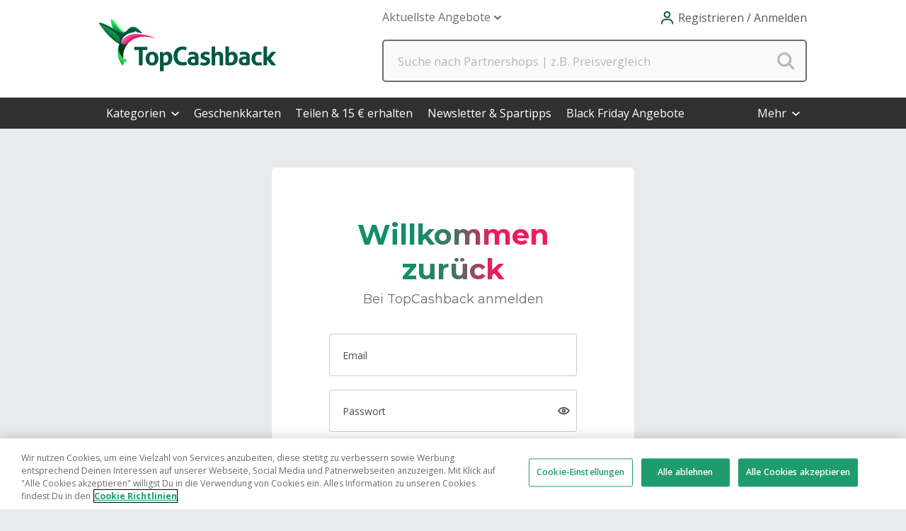

--- FILE ---
content_type: text/html; charset=utf-8
request_url: https://www.topcashback.de/anmelden/?PageRequested=%2Fdickies%2F
body_size: 20042
content:


<!DOCTYPE html>
<!--[if lt IE 7 ]> <html class="ie ie6 ie-lt10 ie-lt9 ie-lt8 ie-lt7 no-js" lang="en"> <![endif]-->
<!--[if IE 7 ]>    <html class="ie ie7 ie-lt10 ie-lt9 ie-lt8 no-js" lang="en"> <![endif]-->
<!--[if IE 8 ]>    <html class="ie ie8 ie-lt10 ie-lt9 no-js" lang="en"> <![endif]-->
<!--[if IE 9 ]>    <html class="ie ie9 ie-lt10 no-js" lang="en"> <![endif]-->
<!--[if gt IE 9]><!-->
<html class="no-js" lang="de" xmlns="http://www.w3.org/1999/xhtml">
<!--<![endif]-->
<!-- the "no-js" class is for Modernizr. -->
<head><meta name="description" content="TopCashback - Du bist noch nicht eingeloggt" />
    <!-- Google Tag Manager -->
    <script data-cookieconsent="ignore">(function (w, d, s, l, i) {
            w[l] = w[l] || []; w[l].push({
                'gtm.start':
                    new Date().getTime(), event: 'gtm.js'
            }); var f = d.getElementsByTagName(s)[0],
                j = d.createElement(s), dl = l != 'dataLayer' ? '&l=' + l : ''; j.async = true; j.src =
                    'https://www.googletagmanager.com/gtm.js?id=' + i + dl; f.parentNode.insertBefore(j, f);
        })(window, document, 'script', 'dataLayer', 'GTM-59WGT44');</script>
    <!-- End Google Tag Manager -->
<script src="https://www.googleoptimize.com/optimize.js?id=OPT-MBK43ZP"></script><meta content="text/html;&#32;charset=utf-8" /><meta http-equiv="Cache-control" content="Public" /><title>
	TopCashback - Du bist noch nicht eingeloggt
</title>

<!-- begin Convert Experiences code-->
<script type="text/javascript" src="//cdn-4.convertexperiments.com/js/10023262-10021686.js"></script>
<!-- end Convert Experiences code -->
<meta name="viewport" content="width=1100" /><link rel="preconnect" href="https://fonts.gstatic.com" crossorigin="anonymous" /><link title="TopCashback" rel="search" type="application/opensearchdescription+xml" href="/opensearch/description.xml" /><link type="application/rss+xml" rel="alternate" title="Blog" href="/rss.aspx?type=blog" /><link rel="image_src" href="/apple-touch-icon.png" />
    <script type="text/javascript">
        var _conv_prevent_bodyhide = true;
    </script>

    <script
        src="https://code.jquery.com/jquery-3.7.1.min.js"
        integrity="sha256-/JqT3SQfawRcv/BIHPThkBvs0OEvtFFmqPF/lYI/Cxo="
        crossorigin="anonymous"></script>

    <script
        src="https://code.jquery.com/ui/1.12.1/jquery-ui.min.js"
        integrity="sha256-VazP97ZCwtekAsvgPBSUwPFKdrwD3unUfSGVYrahUqU="
        crossorigin="anonymous"></script>

    

    <script src="https://cdnjs.cloudflare.com/ajax/libs/modernizr/2.8.3/modernizr.js" type="text/javascript"></script>

    
        <link href="https://fonts.googleapis.com/css?family=Sanchez:400italic,400|Open+Sans:300,400,600,700italic,300italic,400italic,400,700" rel="preconnect" />
        <link rel="preconnect" href="https://fonts.gstatic.com" crossorigin="anonymous" />
        <link href="https://fonts.googleapis.com/css2?family=Montserrat:wght@400;600;700&display=swap" rel="stylesheet" />
        <link href="https://fonts.googleapis.com/css?family=Sanchez:400italic,400|Open+Sans:300,400,600,700italic,300italic,400italic,400,700" rel="stylesheet" as="font" type="text/css" media="print" onload="this.onload=null;this.removeAttribute('media');" />
    <link rel="stylesheet" href="https://dep.tcb-cdn.com/bundles/static/css/base-d601270d76.css" type="text/css"/><link rel="stylesheet" href="https://dep.tcb-cdn.com/bundles/static/css/header-54e673a3d8.css" type="text/css"/>
    <link rel="stylesheet" href="https://dep.tcb-cdn.com/bundles/static/css/v2/login-45c06d3d40.css" type="text/css"/>
    <link rel="stylesheet" href="https://dep.tcb-cdn.com/bundles/static/css/join-form-2fecca12ba.css" type="text/css"/>
    <link rel="stylesheet" href="https://dep.tcb-cdn.com/bundles/static/css/join-responsive-07f5d6e48c.css" type="text/css"/>

<script src="https://dep.tcb-cdn.com/js/gecko-js/affiliatetracking-3564c21db8.js"></script>


<link rel="canonical" href="https://www.topcashback.de/anmelden" /><meta name="PageTypeId" content="23" /><meta name="magnetic_desc" content="shopping" /></head>
<body>
    
<div id="skip-to-content" class="skip-to-content">
    <div tabindex="0" id="skip-to-content-btn" class="skip-to-content__button" role="button">
        <span>Weiter zum Hauptinhalt</span>
        <div class="skip-to-content__image-wrap">
            <img src="https://dep.tcb-cdn.com/images/gecko-images/icons/enter-key.png" alt="" />
            <span>Eingabe</span>
        </div>
    </div>
</div>

    
    <!-- Google Tag Manager (noscript) -->
    <noscript>
        <iframe src="https://www.googletagmanager.com/ns.html?id=GTM-59WGT44"
            height="0" width="0" style="display: none; visibility: hidden"></iframe>
    </noscript>
    <!-- End Google Tag Manager (noscript) -->

    <noscript>
        <div id="noScriptPlaceHolder"></div>
    </noscript>

    


    <div id="pnlToolbarPopUp">
	
    <script src="https://dep.tcb-cdn.com/bundles/static/js/toolbar-popup-1d065814ca.js"></script>
    <link rel="stylesheet" href="https://dep.tcb-cdn.com/bundles/static/css/toolbar-pop-up-76f97110f5.css" type="text/css"/>
    <div class="modal fade" tabindex="-1" id="toolbarModal" role="dialog">
        <div class="modal-dialog modal-dialog-centered">
            <div class="modal-content">
                <div class="modal-container">
                    <img id="ctl00_ToolbarPopUpControl_MonitorImage" class="popup-image" src="https://dep.tcb-cdn.com/images/gecko-images/toolbar/pop-up/browser-extension-monitor-de.png" alt="Monitor&#32;Image" />
                    <div class="grey">
                        <div class="small-text">
                            <p>Browser-Erweiterung</p>
                            
                        </div>
                        <p class="heading-text">Mit einem einzigen Klick kannst Du beim Shoppen Cashback sammeln.</p>
                        <div class="add-container">
                            <a id="addToolbarToBrowser" class="add-to-browser&#32;hide-toolbar" href="https://chrome.google.com/webstore/detail/topcashback-de-erhalte-ca/jhkkakmmnkdjfgplbnbiiflbilijdmap" target="_blank">Zu Chrome hinzufügen</a>
                            <img id="ctl00_ToolbarPopUpControl_ChromeIcon" class="browser-logo" src="https://dep.tcb-cdn.com/images/gecko-images/toolbar/pop-up/chrome.svg" alt="Chrome&#32;Icon" />
                            
                            
                            
                        </div>
                        <div>
                            <a href="#" class="dont-show hide-toolbar" id="doNotShowToolbarPopup">Bitte zeige mir diese Nachricht nicht mehr an</a>
                            <a href="#" class="close-modal hide-toolbar" id="closeToolbarPopup">x</a>
                        </div>
                    </div>
                </div>
            </div>
        </div>
    </div>

</div>

<script type="text/javascript">
    var data = {
        currentUserAgent: 'Chrome',
        doNotShowToolbarPopup: 'DoNotShow',
        closeToolbarPopup: 'PopupClosed'
    }
    window.toolbarPopup.clickHandler.init(data);
</script>



    <form method="post" action="/anmelden/?PageRequested=%2Fdickies%2F" id="aspnetForm">
<div class="aspNetHidden">
<input type="hidden" name="__LASTFOCUS" id="__LASTFOCUS" value="" />
<input type="hidden" name="__EVENTTARGET" id="__EVENTTARGET" value="" />
<input type="hidden" name="__EVENTARGUMENT" id="__EVENTARGUMENT" value="" />
<input type="hidden" name="__VIEWSTATE" id="__VIEWSTATE" value="/[base64]" />
</div>

<script type="text/javascript">
//<![CDATA[
var theForm = document.forms['aspnetForm'];
if (!theForm) {
    theForm = document.aspnetForm;
}
function __doPostBack(eventTarget, eventArgument) {
    if (!theForm.onsubmit || (theForm.onsubmit() != false)) {
        theForm.__EVENTTARGET.value = eventTarget;
        theForm.__EVENTARGUMENT.value = eventArgument;
        theForm.submit();
    }
}
//]]>
</script>


<script src="/WebResource.axd?d=uVcksZy29krunA45fpJ_VTOcJ_-QwHXtgDiYlg5ZEcy-cu3Ijk4Sq_aHCehDn2gXTcvvvOyZC7LemTfyCdkAswRT8ZM1&amp;t=638883343099574018" type="text/javascript"></script>


<script src="/ScriptResource.axd?d=5vGO4q6YKNEYis3X1fW8nYJo6URFoOjwsXCpzEcoCqtkN1O5p0rCMtdPWXJuFHga3CNcNw-evEgSY-7N-bgKXE8n_3nECOvcnHrbaUpa9fijSH8IwKmsjEgmLTA_LVpaYj0853EneqomLmE6nHuDHCoLTVeETHRJBZQ97UQ4pAE18GBp0&amp;t=74a40145" type="text/javascript"></script>
<script src="/ScriptResource.axd?d=qWJ3LX7fWsUiAFG9ZMs8rXzoYNbx5JDEwxuWuYg1sfW5GQVfiZ9TCzbTWDtkzVsPwjR8WZKcRZXAXv51nz1SthPVY9lIkECXy46pL8Qv1HXhZJ7Vb3R_zQ-y9ynaEQ24mVkgc238TzW6Djoa-G3UFBwuG61Vj9mqjRilrdbcI3SisetO0&amp;t=74a40145" type="text/javascript"></script>
<script src="/WebResource.axd?d=O-VO5pe5fhJBLuw9ovsAoXUgB4RjA0w8nEIL3gpdv1qMX27XEnR-wBtkmebSzoE7NXuaHwyPjfqWAsL2F6QnM1mD8lI1&amp;t=638883343099574018" type="text/javascript"></script>
<div class="aspNetHidden">

	<input type="hidden" name="__VIEWSTATEGENERATOR" id="__VIEWSTATEGENERATOR" value="02908E67" />
	<input type="hidden" name="__EVENTVALIDATION" id="__EVENTVALIDATION" value="/wEdAA86ty65vfNSQVpkr2XcpFDRfiVbYQT4GmfPJyt9R/Q61qxBlilPw8/t+uv3p5IoENa0+2JBTyoaD+HwLezqDYFTDiOrKu0In7oTw7vmgLLQZjj3uoCLStKGHfSCAJP1Q1h6xK5pHTplKVr/c8yp2Ctm7rsksiISUDBy5cyA2+ux4Pffe3e4CQmgOxABDKV2sFzA1YNCXu6ZHQzd4GBm5fYSzlNxeUEXy4iFe3aIdsOC6K86T3Q0ueBBVlLT1PQFmCHVkF+p3ve6KoKtOFoci8W3wdgNokgzqkwlgUytNyZ+RZ21b/lE0gp5ncGcomZiO3aaScdqPmSYEI4KAiClxYgZJa57jg==" />
</div>

        <script type="text/javascript">
//<![CDATA[
Sys.WebForms.PageRequestManager._initialize('ctl00$ScriptManager1', 'aspnetForm', [], [], [], 90, 'ctl00');
//]]>
</script>


        <input type="hidden" name="ctl00$hidAwinTracking" id="hidAwinTracking" />

        

        

        

<header class="res-header">
    <div class="top-nav">

        <a id="ctl00_ctl29_hypLogo" href="/">
            <div class="logo"></div>
        </a>

        <div class="top-nav-links-container">
            <ul class="top-nav-links desktop">
                



                
                
                
                
                
                    <li class="nav-link sub-nav-link features" id="latest-offers" role="button" tabindex="0">
                        <span id="ctl00_ctl29_lblLatestOffers">Aktuellste Angebote</span><span class="dropdown-arrow"></span>
                        <div class="dropdown-container">
                            <ul id="ctl00_ctl29_ulLatestOffers" class="sub-nav&#32;features-dropdown&#32;dropdown-menu">
                            
<li class="nav-link">
    <a id="ctl00_ctl29_ctl00_hypMenuItem" href="/angebote/">Top Angebote</a>
</li>
<li class="nav-link">
    <a id="ctl00_ctl29_ctl02_hypMenuItem" href="/neu-hinzugefuegte-haendler">Neue Händler</a>
</li>
<li class="nav-link">
    <a id="ctl00_ctl29_ctl04_hypMenuItem" href="/im-trend/">Im Trend</a>
</li></ul>
                        </div>
                    </li>
                

                
            </ul>

            <div class="navigation">
                <div id="menuIcon" class="nav-item&#32;menu" role="button" tabindex="0" aria-controls="mainNav" aria-expanded="false" aria-label="Menü&#32;öffnen" data-open="Menü&#32;öffnen" data-close="Menü&#32;schließen">
                    <div id="nav-icon">
                        <span></span>
                        <span></span>
                        <span></span>
                        <span></span>
                    </div>
                </div>
                

                
                    <div id="accountIcon" class="nav-item my-account sign-in" role="button" tabindex="0">
                        <div class="earnings">
                            <span id="ctl00_ctl29_lblJoinLogin" class="title&#32;sign-in">Registrieren / Anmelden</span>
                        </div>
                        <div class="dropdown-container">
                            <div class="account-dropdown dropdown-menu">
                                <div class="account-wrap">
                                    <ul class="account-links">
                                        <li>
                                            <a id="ctl00_ctl29_hypSignIn" href="/anmelden?PageRequested=%2Fdickies%2F">Anmeldung für Mitglieder</a>
                                        </li>
                                        <li>
                                            <a id="ctl00_ctl29_hypCreateAccount" href="/registrieren/">Registrieren</a>
                                        </li>
                                    </ul>
                                </div>

                            </div>
                        </div>
                    </div>
                
            </div>
        </div>
    </div>
    

<div class="gecko-search-bar">
    <div id="ctl00_ctl29_Search_pnlSearchContainer" onkeypress="javascript:return&#32;WebForm_FireDefaultButton(event,&#32;&#39;ctl00_ctl29_Search_SiteSearchButton&#39;)">
	
        <input name="ctl00$ctl29$Search$SiteSearchText" type="text" id="ctl00_ctl29_Search_SiteSearchText" class="gecko-search-input&#32;search-text-box" data-site-type="desktop" placeholder="Suche&#32;nach&#32;Partnershops&#32;|&#32;z.B.&#32;Preisvergleich" />
        <input type="image" name="ctl00$ctl29$Search$SiteSearchButton" id="ctl00_ctl29_Search_SiteSearchButton" title="Search" class="gecko-search-submit" autocomplete="off" src="https://dep.tcb-cdn.com/images/header/search-blank.png" onclick="javascript:WebForm_DoPostBackWithOptions(new&#32;WebForm_PostBackOptions(&quot;ctl00$ctl29$Search$SiteSearchButton&quot;,&#32;&quot;&quot;,&#32;true,&#32;&quot;&quot;,&#32;&quot;&quot;,&#32;false,&#32;false))" />
    
</div>
</div>
<span class="gecko-search-bar-dropdown"></span>

</header>

<nav id="ctl00_ctl29_mainNav" class="main-nav&#32;black-friday-black-nav">
    <div class="top-nav-links">
        
        <ul>
            


        </ul>

        
        
        
        
        
            <span id="mobileLatestOffersLink" class="sub-nav-link" role="button" aria-controls="mobileLatestOffersContainer" aria-expanded="false" tabindex="0">
                <span id="ctl00_ctl29_lblLatestOffersMobile">Aktuellste Angebote</span><span class="dropdown-arrow"></span>
            </span>

            <ul id="mobileLatestOffersContainer" class="sub-nav">
                
                    <li>
                        <span id="lblLatestOffersBack" class="back" role="button" tabindex="0">Zurück</span>
                    </li>
                
<li class="nav-link">
    <a id="ctl00_ctl29_ctl01_hypMenuItem" href="/angebote/">Top Angebote</a>
</li>
<li class="nav-link">
    <a id="ctl00_ctl29_ctl03_hypMenuItem" href="/neu-hinzugefuegte-haendler">Neue Händler</a>
</li>
<li class="nav-link">
    <a id="ctl00_ctl29_ctl05_hypMenuItem" href="/im-trend/">Im Trend</a>
</li>
            </ul>
        

        
    </div>
    
    

    <div id="pnlNewNav" class="nav-bar&#32;black-friday-black-nav">
	
        <div id="ctl00_ctl29_newNavOptions" class="nav-bar__options">
		

<div id="pnlNavBarCategories" class="nav-option">
    <div id="categoriesMenu" class="nav-option--dropdown-label" role="button" tabindex="0">
        <span id="lblCategoriesMenu" class="sub-nav-link">Kategorien</span>
        <span id="categoriesMenuArrow" class="nav-option__arrow"></span>
    </div>
    <div id="pnlSubNavCategoriesContainer" class="sub-nav-container new-sub-nav-container">
        <div id="categoriesMenuContainer" class="nav-category-container nav-dropdown nav-dropdown--categories">
            <div id="pnlCategories">
			
                <span id="lblNavTopLevelBack" class="nav-dropdown-back" role="button" tabindex="0">Zurück</span>
            

<span id="NavBarCategoryLabel7" class="sub-nav-label&#32;nav-dropdown-item&#32;fade-right&#32;rollover&#32;top-level-category-label" role="button" tabindex="0" data-category-id="7">Fashion</span>
<div id="NavBarCategoryChildContainer7" class="nav-category-container">
    <span id="NavBarCategoryChildContainerBack7" class="nav-dropdown-back&#32;nav-dropdown-item-hide" role="button" tabindex="0">Zurück</span>
    <a href="/kategorie/fashion/" id="NavBarCategoryChildContainerAll7" class="nav-category-link&#32;nav-dropdown-item-hide&#32;nav-dropdown-item&#32;fade-right&#32;rollover">Alle Fashion</a>
    <a href="/kategorie/damen/" id="NavBarCategoryLink105" class="nav-category-link&#32;nav-dropdown-item&#32;fade-right&#32;rollover&#32;nav-dropdown-item-hide">Damen</a>



<a href="/kategorie/schuhe/" id="NavBarCategoryLink44" class="nav-category-link&#32;nav-dropdown-item&#32;fade-right&#32;rollover&#32;nav-dropdown-item-hide">Schuhe</a>



<a href="/kategorie/designer-marken/" id="NavBarCategoryLink75" class="nav-category-link&#32;nav-dropdown-item&#32;fade-right&#32;rollover&#32;nav-dropdown-item-hide">Designermarken</a>



<a href="/kategorie/herren/" id="NavBarCategoryLink99" class="nav-category-link&#32;nav-dropdown-item&#32;fade-right&#32;rollover&#32;nav-dropdown-item-hide">Herren</a>



<a href="/kategorie/outdoor-kleidung/" id="NavBarCategoryLink74" class="nav-category-link&#32;nav-dropdown-item&#32;fade-right&#32;rollover&#32;nav-dropdown-item-hide">Outdoor-Kleidung</a>



<a href="/kategorie/bademode-und-waesche/" id="NavBarCategoryLink52" class="nav-category-link&#32;nav-dropdown-item&#32;fade-right&#32;rollover&#32;nav-dropdown-item-hide">Bademode &amp; Wäsche</a>



<a href="/kategorie/accessoires/" id="NavBarCategoryLink189" class="nav-category-link&#32;nav-dropdown-item&#32;fade-right&#32;rollover&#32;nav-dropdown-item-hide">Accessoires</a>




</div>


<span id="NavBarCategoryLabel9" class="sub-nav-label&#32;nav-dropdown-item&#32;fade-right&#32;rollover&#32;top-level-category-label" role="button" tabindex="0" data-category-id="9">Essen &amp; Trinken</span>
<div id="NavBarCategoryChildContainer9" class="nav-category-container">
    <span id="NavBarCategoryChildContainerBack9" class="nav-dropdown-back&#32;nav-dropdown-item-hide" role="button" tabindex="0">Zurück</span>
    <a href="/kategorie/essen-und-trinken/" id="NavBarCategoryChildContainerAll9" class="nav-category-link&#32;nav-dropdown-item-hide&#32;nav-dropdown-item&#32;fade-right&#32;rollover">Alle Essen &amp; Trinken</a>
    <a href="/kategorie/spezialitaten/" id="NavBarCategoryLink35" class="nav-category-link&#32;nav-dropdown-item&#32;fade-right&#32;rollover&#32;nav-dropdown-item-hide">Spezialitäten</a>



<a href="/kategorie/wein-and-spirituosen/" id="NavBarCategoryLink62" class="nav-category-link&#32;nav-dropdown-item&#32;fade-right&#32;rollover&#32;nav-dropdown-item-hide">Wein &amp; Spirituosen</a>



<a href="/kategorie/restaurants/" id="NavBarCategoryLink159" class="nav-category-link&#32;nav-dropdown-item&#32;fade-right&#32;rollover&#32;nav-dropdown-item-hide">Restaurants</a>



<a href="/kategorie/supermarkte/" id="NavBarCategoryLink143" class="nav-category-link&#32;nav-dropdown-item&#32;fade-right&#32;rollover&#32;nav-dropdown-item-hide">Supermärkte</a>




</div>


<span id="NavBarCategoryLabel1" class="sub-nav-label&#32;nav-dropdown-item&#32;fade-right&#32;rollover&#32;top-level-category-label" role="button" tabindex="0" data-category-id="1">Elektronik</span>
<div id="NavBarCategoryChildContainer1" class="nav-category-container">
    <span id="NavBarCategoryChildContainerBack1" class="nav-dropdown-back&#32;nav-dropdown-item-hide" role="button" tabindex="0">Zurück</span>
    <a href="/kategorie/elektronik/" id="NavBarCategoryChildContainerAll1" class="nav-category-link&#32;nav-dropdown-item-hide&#32;nav-dropdown-item&#32;fade-right&#32;rollover">Alle Elektronik</a>
    <a href="/kategorie/fotografie/" id="NavBarCategoryLink21" class="nav-category-link&#32;nav-dropdown-item&#32;fade-right&#32;rollover&#32;nav-dropdown-item-hide">Fotografie</a>



<a href="/kategorie/pc-und-notebooks/" id="NavBarCategoryLink126" class="nav-category-link&#32;nav-dropdown-item&#32;fade-right&#32;rollover&#32;nav-dropdown-item-hide">PC &amp; Notebooks</a>



<a href="/kategorie/drucker-und-druckerpatronen/" id="NavBarCategoryLink63" class="nav-category-link&#32;nav-dropdown-item&#32;fade-right&#32;rollover&#32;nav-dropdown-item-hide">Drucker &amp; Druckerpatronen</a>



<a href="/kategorie/audio/" id="NavBarCategoryLink124" class="nav-category-link&#32;nav-dropdown-item&#32;fade-right&#32;rollover&#32;nav-dropdown-item-hide">Audio</a>



<a href="/kategorie/smartphones-und-tablets/" id="NavBarCategoryLink164" class="nav-category-link&#32;nav-dropdown-item&#32;fade-right&#32;rollover&#32;nav-dropdown-item-hide">Smartphones und Tablets</a>



<a href="/kategorie/software-und-antivirus/" id="NavBarCategoryLink68" class="nav-category-link&#32;nav-dropdown-item&#32;fade-right&#32;rollover&#32;nav-dropdown-item-hide">Software &amp; Antivirus</a>



<a href="/kategorie/tv-und-heimkino/" id="NavBarCategoryLink71" class="nav-category-link&#32;nav-dropdown-item&#32;fade-right&#32;rollover&#32;nav-dropdown-item-hide">TV &amp; Heimkino</a>



<a href="/kategorie/domains-und-webhosting/" id="NavBarCategoryLink165" class="nav-category-link&#32;nav-dropdown-item&#32;fade-right&#32;rollover&#32;nav-dropdown-item-hide">Domains &amp; Web Hosting</a>




</div>


<span id="NavBarCategoryLabel8" class="sub-nav-label&#32;nav-dropdown-item&#32;fade-right&#32;rollover&#32;top-level-category-label" role="button" tabindex="0" data-category-id="8">Reisen &amp; Urlaub</span>
<div id="NavBarCategoryChildContainer8" class="nav-category-container">
    <span id="NavBarCategoryChildContainerBack8" class="nav-dropdown-back&#32;nav-dropdown-item-hide" role="button" tabindex="0">Zurück</span>
    <a href="/kategorie/reise-und-urlaub/" id="NavBarCategoryChildContainerAll8" class="nav-category-link&#32;nav-dropdown-item-hide&#32;nav-dropdown-item&#32;fade-right&#32;rollover">Alle Reisen &amp; Urlaub</a>
    <a href="/kategorie/busreisen/" id="NavBarCategoryLink83" class="nav-category-link&#32;nav-dropdown-item&#32;fade-right&#32;rollover&#32;nav-dropdown-item-hide">Busreisen</a>



<a href="/kategorie/hotels-und-unterkuenfte/" id="NavBarCategoryLink82" class="nav-category-link&#32;nav-dropdown-item&#32;fade-right&#32;rollover&#32;nav-dropdown-item-hide">Hotels &amp; Unterkünfte</a>



<a href="/kategorie/fluge/" id="NavBarCategoryLink42" class="nav-category-link&#32;nav-dropdown-item&#32;fade-right&#32;rollover&#32;nav-dropdown-item-hide">Flüge</a>



<a href="/kategorie/tagesausfluge/" id="NavBarCategoryLink147" class="nav-category-link&#32;nav-dropdown-item&#32;fade-right&#32;rollover&#32;nav-dropdown-item-hide">Tagesausflüge</a>



<a href="/kategorie/autovermietung/" id="NavBarCategoryLink123" class="nav-category-link&#32;nav-dropdown-item&#32;fade-right&#32;rollover&#32;nav-dropdown-item-hide">Autovermietung</a>




</div>


<span id="NavBarCategoryLabel13" class="sub-nav-label&#32;nav-dropdown-item&#32;fade-right&#32;rollover&#32;top-level-category-label" role="button" tabindex="0" data-category-id="13">Haus &amp; Garten</span>
<div id="NavBarCategoryChildContainer13" class="nav-category-container">
    <span id="NavBarCategoryChildContainerBack13" class="nav-dropdown-back&#32;nav-dropdown-item-hide" role="button" tabindex="0">Zurück</span>
    <a href="/kategorie/haus-und-garten/" id="NavBarCategoryChildContainerAll13" class="nav-category-link&#32;nav-dropdown-item-hide&#32;nav-dropdown-item&#32;fade-right&#32;rollover">Alle Haus &amp; Garten</a>
    <a href="/kategorie/haushaltsgerate/" id="NavBarCategoryLink6" class="nav-category-link&#32;nav-dropdown-item&#32;fade-right&#32;rollover&#32;nav-dropdown-item-hide">Haushaltsgeräte</a>



<a href="/kategorie/garten/" id="NavBarCategoryLink47" class="nav-category-link&#32;nav-dropdown-item&#32;fade-right&#32;rollover&#32;nav-dropdown-item-hide">Garten</a>



<a href="/kategorie/heimwerken/" id="NavBarCategoryLink39" class="nav-category-link&#32;nav-dropdown-item&#32;fade-right&#32;rollover&#32;nav-dropdown-item-hide">Heimwerken</a>



<a href="/kategorie/burobedarf/" id="NavBarCategoryLink184" class="nav-category-link&#32;nav-dropdown-item&#32;fade-right&#32;rollover&#32;nav-dropdown-item-hide">Bürobedarf</a>



<a href="/kategorie/moebel/" id="NavBarCategoryLink94" class="nav-category-link&#32;nav-dropdown-item&#32;fade-right&#32;rollover&#32;nav-dropdown-item-hide">Möbel</a>



<a href="/kategorie/alles-fuer-tiere/" id="NavBarCategoryLink187" class="nav-category-link&#32;nav-dropdown-item&#32;fade-right&#32;rollover&#32;nav-dropdown-item-hide">Alles für Tiere</a>




</div>


<span id="NavBarCategoryLabel64" class="sub-nav-label&#32;nav-dropdown-item&#32;fade-right&#32;rollover&#32;top-level-category-label" role="button" tabindex="0" data-category-id="64">Unterhaltung &amp; Freizeit</span>
<div id="NavBarCategoryChildContainer64" class="nav-category-container">
    <span id="NavBarCategoryChildContainerBack64" class="nav-dropdown-back&#32;nav-dropdown-item-hide" role="button" tabindex="0">Zurück</span>
    <a href="/kategorie/unterhaltung-und-freizeit/" id="NavBarCategoryChildContainerAll64" class="nav-category-link&#32;nav-dropdown-item-hide&#32;nav-dropdown-item&#32;fade-right&#32;rollover">Alle Unterhaltung &amp; Freizeit</a>
    <a href="/kategorie/buecher-und-zeitschriften/" id="NavBarCategoryLink5" class="nav-category-link&#32;nav-dropdown-item&#32;fade-right&#32;rollover&#32;nav-dropdown-item-hide">Bücher &amp; Zeitschriften</a>



<a href="/kategorie/filme-serien-musik/" id="NavBarCategoryLink2" class="nav-category-link&#32;nav-dropdown-item&#32;fade-right&#32;rollover&#32;nav-dropdown-item-hide">Filme, Serien  &amp; Musik</a>



<a href="/kategorie/sport-und-fitness/" id="NavBarCategoryLink10" class="nav-category-link&#32;nav-dropdown-item&#32;fade-right&#32;rollover&#32;nav-dropdown-item-hide">Sport &amp; Fitness</a>



<a href="/kategorie/gaming-und-gadgets/" id="NavBarCategoryLink4" class="nav-category-link&#32;nav-dropdown-item&#32;fade-right&#32;rollover&#32;nav-dropdown-item-hide">Gaming &amp; Gadgets</a>



<a href="/kategorie/glucksspiel/" id="NavBarCategoryLink25" class="nav-category-link&#32;nav-dropdown-item&#32;fade-right&#32;rollover&#32;nav-dropdown-item-hide">Glücksspiel</a>



<a href="/kategorie/musik/" id="NavBarCategoryLink3" class="nav-category-link&#32;nav-dropdown-item&#32;fade-right&#32;rollover&#32;nav-dropdown-item-hide">Musik</a>




</div>


<span id="NavBarCategoryLabel120" class="sub-nav-label&#32;nav-dropdown-item&#32;fade-right&#32;rollover&#32;top-level-category-label" role="button" tabindex="0" data-category-id="120">Mehr Einkaufsmöglichkeiten</span>
<div id="NavBarCategoryChildContainer120" class="nav-category-container">
    <span id="NavBarCategoryChildContainerBack120" class="nav-dropdown-back&#32;nav-dropdown-item-hide" role="button" tabindex="0">Zurück</span>
    <a href="/kategorie/mehr-einkaufsmoglichkeiten/" id="NavBarCategoryChildContainerAll120" class="nav-category-link&#32;nav-dropdown-item-hide&#32;nav-dropdown-item&#32;fade-right&#32;rollover">Alle Mehr Einkaufsmöglichkeiten</a>
    <a href="/kategorie/familie-und-nachwuchs/" id="NavBarCategoryLink12" class="nav-category-link&#32;nav-dropdown-item&#32;fade-right&#32;rollover&#32;nav-dropdown-item-hide">Famile &amp; Nachwuchs</a>



<a href="/kategorie/geschenkideen/" id="NavBarCategoryLink15" class="nav-category-link&#32;nav-dropdown-item&#32;fade-right&#32;rollover&#32;nav-dropdown-item-hide">Geschenkideen</a>



<a href="/kategorie/dsl-und-mobilfunk/" id="NavBarCategoryLink122" class="nav-category-link&#32;nav-dropdown-item&#32;fade-right&#32;rollover&#32;nav-dropdown-item-hide">DSL &amp; Mobilfunk</a>



<a href="/kategorie/versicherungen-und-finanzen/" id="NavBarCategoryLink20" class="nav-category-link&#32;nav-dropdown-item&#32;fade-right&#32;rollover&#32;nav-dropdown-item-hide">Versicherungen &amp; Finanzen</a>



<a href="/kategorie/gas-und-strom/" id="NavBarCategoryLink66" class="nav-category-link&#32;nav-dropdown-item&#32;fade-right&#32;rollover&#32;nav-dropdown-item-hide">Gas &amp; Strom</a>



<a href="/kategorie/beauty-und-gesundheit/" id="NavBarCategoryLink14" class="nav-category-link&#32;nav-dropdown-item&#32;fade-right&#32;rollover&#32;nav-dropdown-item-hide">Beauty &amp; Gesundheit</a>



<a href="/kategorie/fahrzeugteile/" id="NavBarCategoryLink32" class="nav-category-link&#32;nav-dropdown-item&#32;fade-right&#32;rollover&#32;nav-dropdown-item-hide">Fahrzeugteile</a>




</div>

		</div>
            <div id="pnlCategoriesTenancy">
                
                <div id="topLevelTenancyWrapper" class="fade-up">
                    <p id="navTenancyTitle" class="tenancy__summary">Empfohlene Shops</p>
                    <div id="categoriesTopLevelPremiumTenancyWrapper" class="nav-bar-premium-tenancy__wrapper">
                        
<a onclick='OnRecordPromotionClick(18596, 0,196);' href="/samsung-shop/" class="nav-bar-premium-tenancy" data-tenancy-title="Empfohlene Shops">
    <div class="nav-bar-premium-tenancy__preview" style="background-image: url('https://dep.tcb-cdn.com/images/banners/myemployeerewards/navigation_banner_samsung.png');">
        <img class="nav-bar-premium-tenancy__logo" alt="Samsung Shop" src="https://dep.tcb-cdn.com/images/suppliers/large-logos/samsung-l.png">
    </div>
    <div class="nav-bar-premium-tenancy__offer">
        <p class="nav-bar-premium-tenancy__rate">Bis zu 15% Cashback</p>
        <p class="nav-bar-premium-tenancy__desc">Jetzt die besten Deals des Jahres sichern.</p>
    </div>
</a>

                    </div>
                    <div id="categoriesTopLevelStandardTenancyWrapper" class="nav-bar-standard-tenancy__wrapper">
                        
<div class="nav-bar-standard-tenancy__col">
	<a onclick='OnRecordPromotionClick(17770, 0,196);' href="/lego-de/">
     <img src="https://dep.tcb-cdn.com/images/suppliers/square-logos/legologo_sq.png" class="nav-bar-standard-tenancy__logo" alt="LEGO® DE">
     <span class="nav-bar-standard-tenancy__value">Bis zu 7%</span>
 </a>
</div>
<div class="nav-bar-standard-tenancy__col">
	<a onclick='OnRecordPromotionClick(18597, 0,196);' href="/aliexpress/">
     <img src="https://dep.tcb-cdn.com/images/suppliers/square-logos/aliexpress-sq.png" class="nav-bar-standard-tenancy__logo" alt="AliExpress">
     <span class="nav-bar-standard-tenancy__value">Bis zu 35%</span>
 </a>
</div>
<div class="nav-bar-standard-tenancy__col">
	<a onclick='OnRecordPromotionClick(18799, 0,196);' href="/asos/">
     <img src="https://dep.tcb-cdn.com/images/suppliers/square-logos/asos-sq.png" class="nav-bar-standard-tenancy__logo" alt="ASOS">
     <span class="nav-bar-standard-tenancy__value">Bis zu 10%</span>
 </a>
</div>


                    </div>
                </div>
            <div id="categoryTenancyWrapper7" class="hidden-element&#32;category-tenancy-wrapper&#32;fade-up" data-category-id="7">
			<p class="tenancy__summary">Empfohlene Shops</p><div id="premiumTenancyWrapper7" class="nav-bar-premium-tenancy__wrapper">
				
<a onclick='OnRecordPromotionClick(17492, 0,196);' href="/asos/" class="nav-bar-premium-tenancy" data-tenancy-title="Empfohlene Shops">
    <div class="nav-bar-premium-tenancy__preview" style="background-image: url('/images/promotions/premiumnavigation/asosnav.png');">
        <img class="nav-bar-premium-tenancy__logo" alt="ASOS" src="https://dep.tcb-cdn.com/images/suppliers/large-logos/asos-l.png">
    </div>
    <div class="nav-bar-premium-tenancy__offer">
        <p class="nav-bar-premium-tenancy__rate">Bis zu 10% Cashback</p>
        <p class="nav-bar-premium-tenancy__desc">Alles für Deinen Kleiderschrank.</p>
    </div>
</a>

			</div><div id="standardTenancyWrapper7" class="nav-bar-standard-tenancy__wrapper">
				
<div class="nav-bar-standard-tenancy__col">
	<a onclick='OnRecordPromotionClick(17489, 0,196);' href="/bstn/">
     <img src="https://dep.tcb-cdn.com/images/suppliers/square-logos/bstn_square.png" class="nav-bar-standard-tenancy__logo" alt="BSTN">
     <span class="nav-bar-standard-tenancy__value">Bis zu 12%</span>
 </a>
</div>
<div class="nav-bar-standard-tenancy__col">
	<a onclick='OnRecordPromotionClick(17491, 0,196);' href="/peter-hahn/">
     <img src="https://dep.tcb-cdn.com/images/suppliers/square-logos/peterhahn_new100723_sq.png" class="nav-bar-standard-tenancy__logo" alt="Peter Hahn">
     <span class="nav-bar-standard-tenancy__value">10%</span>
 </a>
</div>
<div class="nav-bar-standard-tenancy__col">
	<a onclick='OnRecordPromotionClick(18154, 0,196);' href="/about-you/">
     <img src="https://dep.tcb-cdn.com/images/suppliers/square-logos/aboutyou-sq2.png" class="nav-bar-standard-tenancy__logo" alt="ABOUT YOU">
     <span class="nav-bar-standard-tenancy__value">Bis zu 15%</span>
 </a>
</div>


			</div>
		</div><div id="categoryTenancyWrapper9" class="hidden-element&#32;category-tenancy-wrapper&#32;fade-up" data-category-id="9">
			<p class="tenancy__summary">Empfohlene Shops</p><div id="premiumTenancyWrapper9" class="nav-bar-premium-tenancy__wrapper">
				
<a onclick='OnRecordPromotionClick(17497, 0,196);' href="/lieferando/" class="nav-bar-premium-tenancy" data-tenancy-title="Empfohlene Shops">
    <div class="nav-bar-premium-tenancy__preview" style="background-image: url('/images/promotions/premiumnavigation/lieferandonav.png');">
        <img class="nav-bar-premium-tenancy__logo" alt="Lieferando" src="https://dep.tcb-cdn.com/images/suppliers/large-logos/lieferando_new110422_lg.png">
    </div>
    <div class="nav-bar-premium-tenancy__offer">
        <p class="nav-bar-premium-tenancy__rate">4% Cashback</p>
        <p class="nav-bar-premium-tenancy__desc">Bestelle Dein Essen direkt nach Hause.</p>
    </div>
</a>

			</div><div id="standardTenancyWrapper9" class="nav-bar-standard-tenancy__wrapper">
				
<div class="nav-bar-standard-tenancy__col">
	<a onclick='OnRecordPromotionClick(17493, 0,196);' href="/hello-fresh/">
     <img src="https://dep.tcb-cdn.com/images/suppliers/square-logos/hellofresh_newlogo_sq.png" class="nav-bar-standard-tenancy__logo" alt="Hello Fresh">
     <span class="nav-bar-standard-tenancy__value">30,00 €</span>
 </a>
</div>
<div class="nav-bar-standard-tenancy__col">
	<a onclick='OnRecordPromotionClick(17494, 0,196);' href="/weight-watchers/">
     <img src="https://dep.tcb-cdn.com/images/suppliers/square-logos/ww_new_sq.png" class="nav-bar-standard-tenancy__logo" alt="Weight Watchers">
     <span class="nav-bar-standard-tenancy__value">5,50 €</span>
 </a>
</div>
<div class="nav-bar-standard-tenancy__col">
	<a onclick='OnRecordPromotionClick(17495, 0,196);' href="/rewe/">
     <img src="https://dep.tcb-cdn.com/images/suppliers/square-logos/rewe-sq.png" class="nav-bar-standard-tenancy__logo" alt="REWE">
     <span class="nav-bar-standard-tenancy__value">Bis zu 5%</span>
 </a>
</div>
<div class="nav-bar-standard-tenancy__col">
	<a onclick='OnRecordPromotionClick(17496, 0,196);' href="/venchi/">
     <img src="https://dep.tcb-cdn.com/images/suppliers/square-logos/venchi_logo_square_14102024.png" class="nav-bar-standard-tenancy__logo" alt="Venchi">
     <span class="nav-bar-standard-tenancy__value">6%</span>
 </a>
</div>


			</div>
		</div><div id="categoryTenancyWrapper1" class="hidden-element&#32;category-tenancy-wrapper&#32;fade-up" data-category-id="1">
			<p class="tenancy__summary">Empfohlene Shops</p><div id="premiumTenancyWrapper1" class="nav-bar-premium-tenancy__wrapper">
				
<a onclick='OnRecordPromotionClick(17502, 0,196);' href="/media-markt/" class="nav-bar-premium-tenancy" data-tenancy-title="Empfohlene Shops">
    <div class="nav-bar-premium-tenancy__preview" style="background-image: url('/images/promotions/premiumnavigation/mm1nav.png');">
        <img class="nav-bar-premium-tenancy__logo" alt="Media Markt" src="https://dep.tcb-cdn.com/images/suppliers/large-logos/mediamarkt_lg.png">
    </div>
    <div class="nav-bar-premium-tenancy__offer">
        <p class="nav-bar-premium-tenancy__rate">4% Cashback</p>
        <p class="nav-bar-premium-tenancy__desc">Finde die besten Elektronik-Deals.</p>
    </div>
</a>

			</div><div id="standardTenancyWrapper1" class="nav-bar-standard-tenancy__wrapper">
				
<div class="nav-bar-standard-tenancy__col">
	<a onclick='OnRecordPromotionClick(17498, 0,196);' href="/galaxus/">
     <img src="https://dep.tcb-cdn.com/images/suppliers/square-logos/galaxus_sq.png" class="nav-bar-standard-tenancy__logo" alt="Galaxus">
     <span class="nav-bar-standard-tenancy__value">8%</span>
 </a>
</div>
<div class="nav-bar-standard-tenancy__col">
	<a onclick='OnRecordPromotionClick(17499, 0,196);' href="/coolblue/">
     <img src="https://dep.tcb-cdn.com/images/suppliers/square-logos/coolblue_sq.png" class="nav-bar-standard-tenancy__logo" alt="Coolblue">
     <span class="nav-bar-standard-tenancy__value">Bis zu 6%</span>
 </a>
</div>
<div class="nav-bar-standard-tenancy__col">
	<a onclick='OnRecordPromotionClick(17500, 0,196);' href="/shark-cleaner/">
     <img src="https://dep.tcb-cdn.com/images/suppliers/square-logos/sharkqu.png" class="nav-bar-standard-tenancy__logo" alt="Shark">
     <span class="nav-bar-standard-tenancy__value">Bis zu 20%</span>
 </a>
</div>
<div class="nav-bar-standard-tenancy__col">
	<a onclick='OnRecordPromotionClick(17501, 0,196);' href="/dyson/">
     <img src="https://dep.tcb-cdn.com/images/suppliers/square-logos/dyson_sq.png" class="nav-bar-standard-tenancy__logo" alt="Dyson">
     <span class="nav-bar-standard-tenancy__value">5%</span>
 </a>
</div>


			</div>
		</div><div id="categoryTenancyWrapper8" class="hidden-element&#32;category-tenancy-wrapper&#32;fade-up" data-category-id="8">
			<p class="tenancy__summary">Empfohlene Shops</p><div id="premiumTenancyWrapper8" class="nav-bar-premium-tenancy__wrapper">
				
<a onclick='OnRecordPromotionClick(17507, 0,196);' href="/ab-in-den-urlaub/" class="nav-bar-premium-tenancy" data-tenancy-title="Empfohlene Shops">
    <div class="nav-bar-premium-tenancy__preview" style="background-image: url('/images/promotions/premiumnavigation/aidunav.png');">
        <img class="nav-bar-premium-tenancy__logo" alt="ab-in-den-urlaub" src="https://dep.tcb-cdn.com/images/suppliers/large-logos/ab-in-den-urlaub_lg.png">
    </div>
    <div class="nav-bar-premium-tenancy__offer">
        <p class="nav-bar-premium-tenancy__rate">Bis zu 3% Cashback</p>
        <p class="nav-bar-premium-tenancy__desc">Buche Deine nächste Traumreise.</p>
    </div>
</a>

			</div><div id="standardTenancyWrapper8" class="nav-bar-standard-tenancy__wrapper">
				
<div class="nav-bar-standard-tenancy__col">
	<a onclick='OnRecordPromotionClick(17503, 0,196);' href="/destinia/">
     <img src="https://dep.tcb-cdn.com/images/suppliers/square-logos/sqldestinia.png" class="nav-bar-standard-tenancy__logo" alt="Destinia">
     <span class="nav-bar-standard-tenancy__value">Bis zu 20,00 €</span>
 </a>
</div>
<div class="nav-bar-standard-tenancy__col">
	<a onclick='OnRecordPromotionClick(17504, 0,196);' href="/tripcom/">
     <img src="https://dep.tcb-cdn.com/images/suppliers/square-logos/trip.com_sq.png" class="nav-bar-standard-tenancy__logo" alt="Trip.com">
     <span class="nav-bar-standard-tenancy__value">Bis zu 8%</span>
 </a>
</div>
<div class="nav-bar-standard-tenancy__col">
	<a onclick='OnRecordPromotionClick(17505, 0,196);' href="/klook/">
     <img src="https://dep.tcb-cdn.com/images/suppliers/square-logos/klook_sq.png" class="nav-bar-standard-tenancy__logo" alt="Klook">
     <span class="nav-bar-standard-tenancy__value">Bis zu 12%</span>
 </a>
</div>
<div class="nav-bar-standard-tenancy__col">
	<a onclick='OnRecordPromotionClick(17506, 0,196);' href="/ihg/">
     <img src="https://dep.tcb-cdn.com/images/suppliers/square-logos/ihg_new_sq.png" class="nav-bar-standard-tenancy__logo" alt="IHG">
     <span class="nav-bar-standard-tenancy__value">Bis zu 15%</span>
 </a>
</div>


			</div>
		</div><div id="categoryTenancyWrapper13" class="hidden-element&#32;category-tenancy-wrapper&#32;fade-up" data-category-id="13">
			<p class="tenancy__summary">Empfohlene Shops</p><div id="premiumTenancyWrapper13" class="nav-bar-premium-tenancy__wrapper">
				
<a onclick='OnRecordPromotionClick(17512, 0,196);' href="/toom-baumarkt/" class="nav-bar-premium-tenancy" data-tenancy-title="Empfohlene Shops">
    <div class="nav-bar-premium-tenancy__preview" style="background-image: url('/images/promotions/premiumnavigation/toomnav.png');">
        <img class="nav-bar-premium-tenancy__logo" alt="toom Baumarkt" src="https://dep.tcb-cdn.com/images/suppliers/large-logos/toom-l.png">
    </div>
    <div class="nav-bar-premium-tenancy__offer">
        <p class="nav-bar-premium-tenancy__rate">6% Cashback</p>
        <p class="nav-bar-premium-tenancy__desc">Alles für Handwerker und Gärtner.</p>
    </div>
</a>

			</div><div id="standardTenancyWrapper13" class="nav-bar-standard-tenancy__wrapper">
				
<div class="nav-bar-standard-tenancy__col">
	<a onclick='OnRecordPromotionClick(17508, 0,196);' href="/manomano/">
     <img src="https://dep.tcb-cdn.com/images/suppliers/square-logos/manomano_sq.png" class="nav-bar-standard-tenancy__logo" alt="ManoMano">
     <span class="nav-bar-standard-tenancy__value">Bis zu 11%</span>
 </a>
</div>
<div class="nav-bar-standard-tenancy__col">
	<a onclick='OnRecordPromotionClick(17509, 0,196);' href="/rasendoktor/">
     <img src="https://dep.tcb-cdn.com/images/suppliers/square-logos/rasendoktor_sq.png" class="nav-bar-standard-tenancy__logo" alt="Rasendoktor">
     <span class="nav-bar-standard-tenancy__value">6%</span>
 </a>
</div>
<div class="nav-bar-standard-tenancy__col">
	<a onclick='OnRecordPromotionClick(17510, 0,196);' href="/rabot-energy/">
     <img src="https://dep.tcb-cdn.com/images/suppliers/square-logos/rabotenergy_sq.png" class="nav-bar-standard-tenancy__logo" alt="Rabot Energy">
     <span class="nav-bar-standard-tenancy__value">30,00 €</span>
 </a>
</div>
<div class="nav-bar-standard-tenancy__col">
	<a onclick='OnRecordPromotionClick(17511, 0,196);' href="/lilys-kitchen/">
     <img src="https://dep.tcb-cdn.com/images/suppliers/square-logos/sqllilyskitchen.png" class="nav-bar-standard-tenancy__logo" alt="Lily's Kitchen">
     <span class="nav-bar-standard-tenancy__value">Bis zu 5%</span>
 </a>
</div>


			</div>
		</div><div id="categoryTenancyWrapper64" class="hidden-element&#32;category-tenancy-wrapper&#32;fade-up" data-category-id="64">
			<p class="tenancy__summary">Empfohlene Shops</p><div id="premiumTenancyWrapper64" class="nav-bar-premium-tenancy__wrapper">
				


			</div><div id="standardTenancyWrapper64" class="nav-bar-standard-tenancy__wrapper">
				
<div class="nav-bar-standard-tenancy__col">
	<a onclick='OnRecordPromotionClick(17513, 0,196);' href="/thalia/">
     <img src="https://dep.tcb-cdn.com/images/suppliers/square-logos/thalialogosquare136x136.png" class="nav-bar-standard-tenancy__logo" alt="Thalia">
     <span class="nav-bar-standard-tenancy__value">Bis zu 15%</span>
 </a>
</div>
<div class="nav-bar-standard-tenancy__col">
	<a onclick='OnRecordPromotionClick(17514, 0,196);' href="/mydays/">
     <img src="https://dep.tcb-cdn.com/images/suppliers/square-logos/mydays_sq.png" class="nav-bar-standard-tenancy__logo" alt="mydays">
     <span class="nav-bar-standard-tenancy__value">12%</span>
 </a>
</div>
<div class="nav-bar-standard-tenancy__col">
	<a onclick='OnRecordPromotionClick(17515, 0,196);' href="/jochen-schweizer/">
     <img src="https://dep.tcb-cdn.com/images/suppliers/square-logos/jochenschweizer_sq.png" class="nav-bar-standard-tenancy__logo" alt="Jochen Schweizer">
     <span class="nav-bar-standard-tenancy__value">Bis zu 7%</span>
 </a>
</div>
<div class="nav-bar-standard-tenancy__col">
	<a onclick='OnRecordPromotionClick(17516, 0,196);' href="/eventim/">
     <img src="https://dep.tcb-cdn.com/images/suppliers/square-logos/eventim-sq20.png" class="nav-bar-standard-tenancy__logo" alt="eventim">
     <span class="nav-bar-standard-tenancy__value">2,00 €</span>
 </a>
</div>


			</div>
		</div><div id="categoryTenancyWrapper120" class="hidden-element&#32;category-tenancy-wrapper&#32;fade-up" data-category-id="120">
			<p class="tenancy__summary">Empfohlene Shops</p><div id="premiumTenancyWrapper120" class="nav-bar-premium-tenancy__wrapper">
				
<a onclick='OnRecordPromotionClick(17522, 0,196);' href="/ebay/" class="nav-bar-premium-tenancy" data-tenancy-title="Empfohlene Shops">
    <div class="nav-bar-premium-tenancy__preview" style="background-image: url('/images/promotions/premiumnavigation/ebaynav.png');">
        <img class="nav-bar-premium-tenancy__logo" alt="eBay" src="https://dep.tcb-cdn.com/images/suppliers/large-logos/ebay_060324_lg.png">
    </div>
    <div class="nav-bar-premium-tenancy__offer">
        <p class="nav-bar-premium-tenancy__rate">10% Cashback</p>
        <p class="nav-bar-premium-tenancy__desc">Spare Cashback bei eBay.</p>
    </div>
</a>

			</div><div id="standardTenancyWrapper120" class="nav-bar-standard-tenancy__wrapper">
				
<div class="nav-bar-standard-tenancy__col">
	<a onclick='OnRecordPromotionClick(17518, 0,196);' href="/tchibo/">
     <img src="https://dep.tcb-cdn.com/images/suppliers/square-logos/tchibo_newlogo_sq.png" class="nav-bar-standard-tenancy__logo" alt="Tchibo">
     <span class="nav-bar-standard-tenancy__value">Bis zu 15%</span>
 </a>
</div>
<div class="nav-bar-standard-tenancy__col">
	<a onclick='OnRecordPromotionClick(17519, 0,196);' href="/baur-versand/">
     <img src="https://dep.tcb-cdn.com/images/suppliers/square-logos/baur_sq.png" class="nav-bar-standard-tenancy__logo" alt="Baur">
     <span class="nav-bar-standard-tenancy__value">6%</span>
 </a>
</div>
<div class="nav-bar-standard-tenancy__col">
	<a onclick='OnRecordPromotionClick(17520, 0,196);' href="/aliexpress/">
     <img src="https://dep.tcb-cdn.com/images/suppliers/square-logos/aliexpress-sq.png" class="nav-bar-standard-tenancy__logo" alt="AliExpress">
     <span class="nav-bar-standard-tenancy__value">Bis zu 35%</span>
 </a>
</div>
<div class="nav-bar-standard-tenancy__col">
	<a onclick='OnRecordPromotionClick(17521, 0,196);' href="/temu/">
     <img src="https://dep.tcb-cdn.com/images/suppliers/square-logos/temu_sq.png" class="nav-bar-standard-tenancy__logo" alt="Temu">
     <span class="nav-bar-standard-tenancy__value">Bis zu 30%</span>
 </a>
</div>


			</div>
		</div></div>
        </div>
    </div>
</div>
<span id="lblFeaturesNew" class="label">Features</span>
<div class="nav-option">
    <a id="ctl00_ctl29_ctl07_hypMenuItem" class="nav-feature-link" href="/geschenkkarten">Geschenkkarten</a>
</div>

<div class="nav-option">
    <a id="ctl00_ctl29_ctl08_hypMenuItem" class="nav-feature-link" href="/konto/freunde-werben-freunde/">Teilen & 15 €  erhalten</a>
</div>

<div class="nav-option">
    <a id="ctl00_ctl29_ctl09_hypMenuItem" class="nav-feature-link" href="/newsletter-und-spartipps/">Newsletter & Spartipps</a>
</div>

<div class="nav-option">
    <a id="ctl00_ctl29_ctl10_hypMenuItem" class="nav-feature-link" href="/trendwelt/black-week-deals-2025/">Black Friday Angebote</a>
</div>


<div class="more-wrapper">
    <div id="more" class="nav-option&#32;more-nav">
        <div id="moreContainer" class="more-container" role="button" aria-controls="moreMenuLinksPnl" aria-expanded="false" tabindex="0">
            <span id="moreLbl">Mehr</span>
            <span id="moreMenuArrow" class="nav-option__arrow"></span>
        </div>
        <span id="backLbl" class="nav-dropdown-back&#32;hidden-element" role="button" tabindex="0">Zurück</span>
    <div id="moreMenuLinksPnl" class="nav-dropdown&#32;nav-dropdown--more&#32;hidden-element">
			<a id="ctl00_ctl29_ctl11_ctl00_hypMoreMenuItem" class="nav-dropdown-item&#32;rollover" href="/dyn/was-ist-cashback/">Was ist Cashback?</a><a id="ctl00_ctl29_ctl11_ctl01_hypMoreMenuItem" class="nav-dropdown-item&#32;rollover" href="/konto/anfragen/hoechste-cashback-garantien/">Höchste Cashback-Garantie</a><a id="ctl00_ctl29_ctl11_ctl02_hypMoreMenuItem" class="nav-dropdown-item&#32;rollover" href="/app/">App</a><a id="ctl00_ctl29_ctl11_ctl03_hypMoreMenuItem" class="nav-dropdown-item&#32;rollover" href="/browser-erweiterung/">Browser Erweiterung</a><a id="ctl00_ctl29_ctl11_ctl04_hypMoreMenuItem" class="nav-dropdown-item&#32;rollover" href="/blog/">Blog</a>
		</div></div>
</div>
	</div>
    
</div>
</nav>


        <div id="skip-to-content-anchor" class="skip-to-content__anchor"></div>

        

        
        <link href='https://fonts.googleapis.com/css?family=Open+Sans:400,700' type='text/css' rel='stylesheet' media='screen' />



<script type="text/javascript">
    
    $(document).on('click keydown', '#ctl00_ctl30_pnlCont', function (event) {
        if (event.type === 'click' || (event.type === 'keydown' && event.keyCode === 13)) {
            var redirectUrl = $(this).data('redirect-url');
            if (redirectUrl && redirectUrl.trim() !== "") {
                window.location = redirectUrl;
            } else {
                event.preventDefault();
            }
        }
    });
</script>


        
    


        
        <div class="gecko-main">
            
            <div class="gecko-primary-onecol">
                
    <div class="gecko-single-container login-outer-wrap">
        <div id="ctl00_GeckoOneColPrimary_pnlWithcookies" class="gecko-single-container-content">
	
                <div class="gecko-login-wrapper">
                    

<div style="display: none">
    <input type="hidden" name="ctl00$GeckoOneColPrimary$Login$btoControl$txtTimeOffId" id="ctl00_GeckoOneColPrimary_Login_btoControl_txtTimeOffId" />
</div>

<div style="display: none">
    <input type="hidden" name="ctl00$GeckoOneColPrimary$Login$btoControl$txtTimeId" id="ctl00_GeckoOneColPrimary_Login_btoControl_txtTimeId" />
</div>

<script type="text/javascript">

    var d = new Date();
    var gmtHours = -d.getTimezoneOffset() / 60;
    document.getElementById('ctl00_GeckoOneColPrimary_Login_btoControl_txtTimeOffId').value = (gmtHours);
    document.getElementById('ctl00_GeckoOneColPrimary_Login_btoControl_txtTimeId').value = d;

</script>

<input type="hidden" name="ctl00$GeckoOneColPrimary$Login$deviceFingerprintControl$deviceFingerprintField" id="ctl00_GeckoOneColPrimary_Login_deviceFingerprintControl_deviceFingerprintField" />
<script defer>
    document.addEventListener("DOMContentLoaded", function () {
        var client = new ClientJS();
        const hiddenField = document.getElementById('ctl00_GeckoOneColPrimary_Login_deviceFingerprintControl_deviceFingerprintField');
        hiddenField.value = client.getFingerprint();
    });
</script>

<link href='https://dep.tcb-cdn.com/css/gecko-css/level-1/login-join/password-input-01efe67eb1.css' type='text/css' rel='stylesheet' media='screen' />
<link href='https://dep.tcb-cdn.com/css/gecko-css/level-1/single-pages/single-sign-on-74ba675d96.css' type='text/css' rel='stylesheet' media='screen' />
<script src='https://dep.tcb-cdn.com/js/password-eye-f2bc37ab78.js' type='text/javascript'></script>
<div id="ctl00_GeckoOneColPrimary_Login_loginWrapper" class="gecko-login-box&#32;login-area-bordered">
		
        <div id="ctl00_GeckoOneColPrimary_Login_pnlLogin" class="login" onkeypress="javascript:return&#32;WebForm_FireDefaultButton(event,&#32;&#39;Loginbtn&#39;)">
			

            <div id="ctl00_GeckoOneColPrimary_Login_pnlLoginArea">
				

                <div class="login-header-wrap">
                     <span id="ctl00_GeckoOneColPrimary_Login_lblSalutationMsg" class="title">Willkommen zurück</span>
                     
                    <span id="ctl00_GeckoOneColPrimary_Login_lblDesc" class="desc">Bei TopCashback anmelden</span>
                </div>
                

                <div class="form-float-element cascade cascade-1">
                    <input name="ctl00$GeckoOneColPrimary$Login$txtEmail" type="text" id="txtEmail" autocomplete="email" onchange="inputChanged(this)" />
                    <label class="label-name" for="txtEmail">
                        <span class="content-name">Email</span>
                    </label>
                </div>

                <div class="form-float-element cascade cascade-2">
                    <span id="caps_lock_status_txt" class="gecko-micro gecko-right gecko-input-label gecko-pt05 gecko-pr0" style="display: none;">
                        <small>
                            FESTSTELLTASTE IST <span class='gecko-col-primary'>AN</span></small>
                    </span>
                   
                    <input name="ctl00$GeckoOneColPrimary$Login$loginPasswordInput" type="password" id="loginPasswordInput" autocomplete="current-password" onchange="inputChanged(this)" />
                    <label class="label-name" for="loginPasswordInput">
                        <span id="ctl00_GeckoOneColPrimary_Login_Label1" class="content-name">Passwort</span>
                    </label>
                    <div id="loginPasswordEye" class="show-password" onclick="showLoginPassword()">
                    </div>
                </div>

                
<script type="text/javascript">
    loadRecaptcha();
    var onloadCallback = function () {
        $(".g-recaptcha").each(function () {
            var object = $(this);
            var widget = grecaptcha.render(object.attr("id"), {
                'sitekey': "6Lcb0iEbAAAAAEdCR2IKETVtsZcwptCAV_JrrcUV",
                'size': 'invisible',
                'callback': function (token) {
                    var parentDiv = object.closest('div');
                    parentDiv.find(".g-recaptcha-response").val(token);
                    var element = parentDiv.find(".g-recaptcha-click");
                    element.click();
                }
            });
        });
    };

    function loadRecaptcha() {
        var head = document.getElementsByTagName('head')[0];
        var script = document.createElement('script');
        script.type = 'text/javascript';
        script.src = "https://www.recaptcha.net/recaptcha/api.js?onload=onloadCallback&render=explicit";
        script.async = true;
        head.appendChild(script);
    }
</script>

<input type="hidden" name="ctl00$GeckoOneColPrimary$Login$CaptchaHandler$FailedCaptchaResponseField" id="ctl00_GeckoOneColPrimary_Login_CaptchaHandler_FailedCaptchaResponseField" />
<input type="hidden" name="ctl00$GeckoOneColPrimary$Login$CaptchaHandler$CPRField" id="ctl00_GeckoOneColPrimary_Login_CaptchaHandler_CPRField" />



<script type="text/javascript">
       
    function CaptchaSubmit() {
        var element = document.getElementById("CaptchaSubmit");
        element.click();
        FailedCaptchaResponses();
    }

    var jqFCRArray = [];
    var jqFCR;
    var ipAddress = "18.188.112.102";
    var userAgent = navigator.userAgent;

    function FailedCaptchaResponses() {
        const btn = document.getElementById("Loginbtn");
        if (!btn.disable) {
            const email = document.getElementById('txtEmail').value;
            jqFCR = $.ajax({
                url: "/Ajax.asmx/AddUpdateFailedCaptchaResponses",
                type: "POST",
                contentType: "application/json; charset=utf-8",
                dataType: "json",
                data: JSON.stringify({
                    ipAddress: ipAddress,
                    userAgent: userAgent,
                    email: email
                }),
                success: function (data) {
                    document.getElementById('FailedCaptchaResponseField').value = data.d;
                }
            });

            jqFCRArray.push(jqFCR);
            btn.disable = true;
        }
    }

    window.addEventListener('message', receiveMessage);

    var cmr = "";
    var oncex = false;

    function receiveMessage(e) {

        if (e.origin !== "https://www.google.com")
            return;
        if (cmr === "xx" && convertmessage(cmr) === '') {
            oncex = true;
        }

        if (oncex === false) {
            if (cmr.length <= 1) {
                $('#CPRField').val(cmr + convertmessage(e.data));
                cmr = cmr + convertmessage(e.data);
            }

            if (cmr === "x") {
                FailedCaptchaResponses();
            }
        }

        if (e.data.indexOf('"d"') !== -1) {
            $('#CPRField').val(cmr + convertmessage(e.data));
        }
    }

    function convertmessage(msg) {

        var mstring = "";

        if (msg.indexOf('"d"') !== -1) {
            mstring = "d";
        }

        if (msg.indexOf('"x"') !== -1) {
            mstring = "x";
        }

        if (msg.indexOf('"x"') !== -1 && msg.indexOf(':null') === -1) {
            mstring = "";
        }
        return mstring;
    }

      
</script>

                <input name="ctl00$GeckoOneColPrimary$Login$token" type="text" id="ctl00_GeckoOneColPrimary_Login_token" style="display: none" />
                <a id="ctl00_GeckoOneColPrimary_Login_loginLink"><button type="submit" name="ctl00$GeckoOneColPrimary$Login$Loginbtn" value="" onclick="this.disabled&#32;=&#32;true;&#32;addSpinner(this,&#32;0,&#32;0);&#32;return&#32;false;WebForm_DoPostBackWithOptions(new&#32;WebForm_PostBackOptions(&quot;ctl00$GeckoOneColPrimary$Login$Loginbtn&quot;,&#32;&quot;&quot;,&#32;true,&#32;&quot;&quot;,&#32;&quot;&quot;,&#32;false,&#32;false))" id="Loginbtn" class="g-recaptcha&#32;signupbtn&#32;cascade&#32;cascade-3&#32;g-recaptcha" class="&#32;gecko-btn-cont">Anmeldung</button><input type="submit" name="ctl00$GeckoOneColPrimary$Login$CaptchaSubmit" value="Login" onclick="javascript:WebForm_DoPostBackWithOptions(new&#32;WebForm_PostBackOptions(&quot;ctl00$GeckoOneColPrimary$Login$CaptchaSubmit&quot;,&#32;&quot;&quot;,&#32;true,&#32;&quot;&quot;,&#32;&quot;&quot;,&#32;false,&#32;false))" id="ctl00_GeckoOneColPrimary_Login_CaptchaSubmit" class="g-recaptcha-click" style="display: none" /></a>

                    <span id="ctl00_GeckoOneColPrimary_Login_hCaptchaInit"></span>

                <div class="remember-me cascade cascade-4 gecko-mb05">
                    <span class="gecko-middle-align"><input id="ctl00_GeckoOneColPrimary_Login_chkRememberMe" type="checkbox" name="ctl00$GeckoOneColPrimary$Login$chkRememberMe" checked="checked" style="cursor:&#32;pointer" /></span>
                    <label for="ctl00_GeckoOneColPrimary_Login_chkRememberMe" class="gecko-middle-align">Angemeldet bleiben</label>
                </div>

                <div class="forgot-password cascade cascade-5">
                    <a id="ctl00_GeckoOneColPrimary_Login_hypForgottenPassword" class="gecko-micro&#32;gecko-col-tertiary-font80&#32;gecko-bottom-link" href="/passwort-zuruecksetzen/" target="_top">Passwort vergessen?</a>
                </div>
                    
                    
                
                
                
			</div>
        
		</div>
        
    
	</div><div id="ctl00_GeckoOneColPrimary_Login_pnlNewMemberWrap" class="gecko-signin">
		

        <span id="ctl00_GeckoOneColPrimary_Login_lblNewMember">Noch kein Mitglied?</span>
        <a id="ctl00_GeckoOneColPrimary_Login_hypNewMemberJoinLink" href="/registrieren/">Jetzt kostenlos registrieren!</a>

    
	</div>
                </div>
            
</div>

        
    </div>
    
    <script src='https://dep.tcb-cdn.com/js/float-label-12e56e30a6.js' type='text/javascript'></script>

            </div>
            

            
            
        </div>
        

        <div class="clearfix"></div>

        


        
        <link rel="stylesheet" href="https://dep.tcb-cdn.com/css/gecko-css/level-1/promotions/promotionoptin-de6308a27c.css" type="text/css"/>

<div id="ctl00_ctl22_DynamicSection_DynamicPanel" class="dynamic-section">
	
    




</div>




<div class="link-section">
    <div class="footer-links-column-wrapper" aria-live="polite">
        

<div class="footer-links-panel">
    <div class="link-header footer-plus-icon gecko-weight-600" aria-controls="HereToHelpDropdown" tabindex="0" role="button" aria-expanded="false">
        <span id="ctl00_ctl22_LinkSection_HereToHelpSection_HereToHelpLabel">Hilfe</span>
    </div>
    <div id="HereToHelpDropdown" class="link-body" aria-labelledby="HereToHelpLabel">
        <a id="ctl00_ctl22_LinkSection_HereToHelpSection_hypGettingStarted" class="link-item" href="/erste-schritte/">Erste Schritte</a>
        <a id="ctl00_ctl22_LinkSection_HereToHelpSection_hypCustomerService" class="link-item" href="/konto/anfragen/">Kundenservice</a>
        
        <a id="ctl00_ctl22_LinkSection_HereToHelpSection_hypFAQs" class="link-item" href="/hilfe/">FAQs</a>
    </div>
</div>

        

<div class="footer-links-panel">
    <div class="link-header footer-plus-icon gecko-weight-600" aria-controls="OtherWaysToSaveDropdown" tabindex="0" role="button" aria-expanded="false">
        <span id="ctl00_ctl22_LinkSection_OtherWaysToSaveSection_OtherWaysToSaveLabel">Weitere Sparmöglichkeiten</span>
    </div>
    <div id="ctl00_ctl22_LinkSection_OtherWaysToSaveSection_OtherWaysToSaveDropdown" class="link-body" aria-labelledby="OtherWaysToSaveLabel">
    <a class="link-item" href="/konto/freunde-werben-freunde/">Teilen & 15 € extra erhalten</a><a class="link-item" href="/blog/">Blog</a><a class="link-item" href="/browser-erweiterung/">Browser Erweiterung</a><a class="link-item" href="/im-trend/">Im Trend</a></div>
</div>

        

<div class="footer-links-panel">
    <div class="link-header footer-plus-icon gecko-weight-600" aria-controls="GetToKnowUsDropdown" tabindex="0" role="button" aria-expanded="false">
        <span id="ctl00_ctl22_LinkSection_GetToKnowUsSection_GetToKnowUsLabel">Lerne uns kennen</span>
    </div>
    <div id="GetToKnowUsDropdown" class="link-body" aria-labelledby="GetToKnowUsLabel">
        <a id="ctl00_ctl22_LinkSection_GetToKnowUsSection_hypAboutTopCashback" class="link-item" href="/ueber-uns/" target="_blank">Über TopCashback</a>
        <a id="ctl00_ctl22_LinkSection_GetToKnowUsSection_hypAccessibilityStatement" class="link-item" href="/dyn/erklaerung-zur-barrierefreiheit/">Erklärung zur Barrierefreiheit</a>
        
        
        
    </div>
</div>

        

<div class="footer-links-panel">
    <div class="link-header footer-plus-icon gecko-weight-600" aria-controls="GetInvolvedDropdown" tabindex="0" role="button" aria-expanded="false">
        <span id="ctl00_ctl22_LinkSection_GetInvolvedSection_GetInvolvedLabel">Arbeite mit uns</span>
    </div>
    <div id="GetInvolvedDropdown" class="link-body" aria-labelledby="GetInvolvedLabel">
        
        <a id="ctl00_ctl22_LinkSection_GetInvolvedSection_hypPressOffice" class="link-item" href="/presse-center/">Presse</a>
        <a id="ctl00_ctl22_LinkSection_GetInvolvedSection_hypCareers" class="link-item" href="https://www.topcashback.jobs/" target="_blank">Karriere</a>
        
        <a id="ctl00_ctl22_LinkSection_GetInvolvedSection_hypVulnerabilityDisclosure" class="link-item" href="/dyn/vulnerability-disclosure-policy/">Vulnerability Disclosure</a>
    </div>
</div>

        

<div class="footer-links-panel footer-links-panel-last">
	<div class="link-header footer-plus-icon gecko-weight-600" aria-controls="LegalStuffDropdown" tabindex="0" role="button" aria-expanded="false">
		<span id="ctl00_ctl22_LinkSection_LegalStuffSection_LegalStuffLabel">Rechtliche Hinweise</span>
	</div>
	<div id="LegalStuffDropdown" class="link-body" aria-labelledby="LegalStuffLabel">
		<a id="ctl00_ctl22_LinkSection_LegalStuffSection_hypPrivacy" class="link-item" href="/datenschutz/">Datenschutz</a>
		<a id="ctl00_ctl22_LinkSection_LegalStuffSection_hypTermsAndConditions" class="link-item" href="/geschaeftsbedingungen/">Allgemeine Geschäftsbedingungen</a>
		<a id="ctl00_ctl22_LinkSection_LegalStuffSection_hypCookies" class="link-item" href="/cookie-richtlinie/">Cookie-Richtlinie</a>
		
		
		<a id="ctl00_ctl22_LinkSection_LegalStuffSection_hypImpressum" class="link-item" href="/dyn/impressum/">Impressum</a>
		
		
		
		

	</div>
</div>

    </div>
</div>



<div class="legal-social-section">
    <div class="footer-social-legal-wrapper">
        <div class="legal-social-panel global-sites">
            <span id="ctl00_ctl22_LegalSocialSection_lblGlobalSites">Globale Websites</span>
            <a id="ctl00_ctl22_LegalSocialSection_hypUk" title="UK" class="global-site-link" rel="noopener" href="https://www.topcashback.co.uk" target="_blank">UK</a>
            <a id="ctl00_ctl22_LegalSocialSection_hypUs" title="US" class="global-site-link" rel="noopener" href="https://www.topcashback.com" target="_blank">US</a>
            <a id="ctl00_ctl22_LegalSocialSection_hypChina" title="China" class="global-site-link" rel="noopener" href="https://www.topcashback.cn" target="_blank">CN</a>
            <a id="ctl00_ctl22_LegalSocialSection_hypJapan" title="Japan" class="global-site-link" rel="noopener" href="https://www.topcashback.jp" target="_blank">JP</a>
            
            <a id="ctl00_ctl22_LegalSocialSection_hypFrance" title="France" class="global-site-link" rel="noopener" href="https://www.topcashback.fr" target="_blank">FR</a>
            <a id="ctl00_ctl22_LegalSocialSection_hypAustralia" title="Australia" class="global-site-link" rel="noopener" href="https://www.topcashback.com.au" target="_blank">AU</a>
            <a id="ctl00_ctl22_LegalSocialSection_hypItaly" title="Italy" class="global-site-link" rel="noopener" href="https://www.topcashback.it" target="_blank">IT</a>
            <a id="ctl00_ctl22_LegalSocialSection_hypSpain" title="Spain" class="global-site-link" rel="noopener" href="https://www.topcashback.es" target="_blank">ES</a>
        </div>
        <div class="legal-social-panel social-links">
            <a id="ctl00_ctl22_LegalSocialSection_FacebookLink" title="Facebook" class="footer-social-icon&#32;footer-icon-facebook" rel="noopener" href="https://www.facebook.com/topcashbackde" target="_blank"></a>
            <a id="ctl00_ctl22_LegalSocialSection_TwitterLink" title="Twitter" class="footer-social-icon&#32;footer-icon-twitter" rel="noopener" href="https://twitter.com/TopCashback_de" target="_blank"></a>
            <a id="ctl00_ctl22_LegalSocialSection_LinkedinLink" title="LinkedIn" class="footer-social-icon&#32;footer-icon-linkedin" rel="noopener" href="https://www.linkedin.com/company/top-cashback" target="_blank"></a>
            <a id="ctl00_ctl22_LegalSocialSection_InstagramLink" title="Instagram" class="footer-social-icon&#32;footer-icon-instagram" rel="noopener" href="https://www.instagram.com/topcashback_de" target="_blank"></a>
            
        </div>
        <div class="legal-social-panel social-links social-links-cn">
            
            
            
        </div>
    </div>
    <div class="legal-social-panel footer__bottom">
        <span id="ctl00_ctl22_LegalSocialSection_lblLegal">© 2005 - 2025 TopCashback Group Limited</span>
    </div>
</div>



        <script src="https://dep.tcb-cdn.com/bundles/static/js/pop_8_2.js"></script>
        
        <script src="https://dep.tcb-cdn.com/bundles/static/js/base-8ef3089dab.js"></script><script src="https://dep.tcb-cdn.com/bundles/static/js/header-b9b49e7bbb.js"></script>
        
        <script src="https://dep.tcb-cdn.com/bundles/static/js/consent-0c7bc54919.js"></script>

        <script>vex.defaultOptions.className = 'vex-theme-tcb';</script>
        
        
    
<script>
window.dataLayer = window.dataLayer || [];

window.dataLayer.push({
 
'loginstate': 'loggedout'
})


</script>

<script type="text/javascript">
//<![CDATA[
WebForm_AutoFocus('txtEmail');//]]>
</script>
</form>

    <noscript>
        <div id="noscript">
            <p class="noscript-heading">
                JavaScript Disabled - Cashback could be affected.
            </p>
            <p>
                JavaScript has been disabled on your browser. This could prevent your cashback tracking and website functionality. Please enable it to continue.
            </p>
        </div>
    </noscript>

    

    

    <a href="/light-box/language/"></a>

    
<div id="main"></div>

<script>
    (function () {
        $(document).ready(function () {

            var allowCashbackText = "Cashback-Tracking zulassen";
            var content = "Wir haben festgestellt, dass Du eine Abblockung-Erweiterung in Deinem Browser verwendest. Dies kann die Erfassung des Cashbacks beeinflussen. Wir bitten Dich, den Adblocker entweder zu deaktivieren oder unsere Seite auf die sogenannte Whitelist zusetzen.";
            var title = "Die Nutzung von AdBlock kann die Erfassung des Cashback verhindern";
            var viewInfoText = "Weitere Informationen anzeigen";
            var helpUrl = "/hilfe/adblock/";

            var onGetPopUpResultReturned = function (data) {
                if (data && data.d) {
                    var popUpType = {
                        "AdBlock": 1,
                        "Localiser": 2,
                        "FreebieDealReminder": 3,
                        "RestrictedFreebieDeal": 4,
                        "Toolbar": 5
                    };

                    if (data.d.PopUpType == popUpType.AdBlock) {
                        localStorage.setItem('_AdBlockPopUpLastShown', formatDate(new Date()));

                        const div = document.createElement("div");
                        div.innerHTML = adPopupHtml.html(helpUrl, content, title, viewInfoText);
                        document.body.appendChild(div);
                        document.body.classList.add("prevent-scrolling");

                        var lightbox = document.getElementById("lightbox");
                        var lightboxCloseBtn = document.getElementById("lightbox-close");

                        function closeLightbox() {
                            document.body.classList.remove("prevent-scrolling");
                            lightbox.classList.add("lightbox-generic--closed");
                        }

                        if (lightboxCloseBtn) lightboxCloseBtn.addEventListener("click", closeLightbox);

                        $("#adblockFilterList").on("click",
                            function () {
                                OnExecuteServiceJSON("/Ajax.asmx/LogUseOfAdBlockPopUpClick");
                                $("#HiddenLinkForLabelAjaxCalls")[0].click();
                            });
                    }
                    else if (data.d.PopUpType == popUpType.FreebieDealReminder) {
                        freebiePopup.showPopup(data.d.PageId);
                    }
                    else if (data.d.PopUpType == popUpType.RestrictedFreebieDeal) {
                        if (data.d.AlternativeMerchantUrl) {
                            newMemberOnlyPopUp.showMerchantPopUp(data.d.AlternativeMerchantUrl);
                        } else {
                            newMemberOnlyPopUp.showSnapAndSavePopUp();
                        }
                    }
                    else if (data.d.PopUpType == popUpType.Toolbar) {
                        $("#toolbarModal").modal("show");
                    }
                }
            };

            adblockNotifier
                .logUseOfAdBlock()
                .done(popUpService.getPopUpToDisplay(onGetPopUpResultReturned));

        });
    })();

    var adblockNotifier = (function () {

        function isUsingAdBlock() {
            return (!document.getElementById('gsPeWrqDkaoN'));
        }

        function logUseOfAdBlock() {

            var adblockEnabled = isUsingAdBlock();
            var lastShown = localStorage.getItem('_AdBlockPopUpLastShown');
            var ajaxData = "{'memberUsesAdBlock':'" + adblockEnabled + "','browserType':'" +
                getBrowserType() + "','adBlockPopUpShownDayCount': " +
                (lastShown == null ? "null" : calculateLastShown(lastShown, new Date())) + "}";
            return $.ajax({
                type: "POST",
                data: ajaxData,
                url: "/Ajax.asmx/LogUseOfAdBlock",
                contentType: "application/json; charset=utf-8",
                dataType: "json"
            });
        }

        return {
            logUseOfAdBlock: logUseOfAdBlock
        }

    })({} || adblockNotifier);

    function formatDate(date) {
        var month = '' + (date.getMonth() + 1),
            day = '' + date.getDate(),
            year = date.getFullYear();

        if (month.length < 2)
            month = '0' + month;
        if (day.length < 2)
            day = '0' + day;

        return [year, month, day].join('-');
    }

    function calculateLastShown(first, second) {
        const oneDay = 24 * 60 * 60 * 1000;
        const firstDate = new Date(first);
        const secondDate = new Date(second);

        return Math.floor(Math.abs((firstDate - secondDate) / oneDay));
    }

</script>




    

    
<style>
    .preview-stub-notification {
        display: static;
        position: fixed;
        display: block;
        padding: 10px;
        background-color: #583878;
        top: 10px;
        left: 10px;
        border-radius: 11px;
        text-align: center;
        opacity: 0.9;
        color: white;
    }

    .preview-stub-headertext { font-size: 20px; color: white; }

    .preview-stub-subheadertext {
        font-size: 10px;
        line-height: 15px;
        margin-bottom: 10px;
    }

    .preview-stub-ul {
        margin-left: 25px;
        list-style-type: disc;
    }

    .preview-stub-notification p { margin: auto; }

    .preview-stub-notification a { color: #e173c6; }

 
</style>


    <a id="ctl00_awsLink" rel="nofollow" aria-hidden="true" href="https://1obrxs1yhd.execute-api.eu-west-1.amazonaws.com/ProdStage" style="display: none">link</a>

    
    




    
</body>
</html>


--- FILE ---
content_type: text/css
request_url: https://dep.tcb-cdn.com/bundles/static/css/join-responsive-07f5d6e48c.css
body_size: 464
content:
.body-wrapper{display:flex;min-height:100vh;flex-direction:column;justify-content:space-between}.logo-img{text-align:center}.logo-img img{width:150px;margin-top:8%;margin-bottom:5%}.join-form{max-width:375px;align-self:center;padding-bottom:35px!important;box-shadow:none!important}.join-form .terms{padding-top:10px;font-size:12px!important;text-align:center!important;margin:1rem auto .7rem!important;color:#8a8a8a!important}.join-form .terms .checkmark-container{align-self:center;margin-bottom:13px!important}.join-form .terms .checkmark-container .checkmark:after{width:5px!important;height:8px!important}.join-form .form-float-element input{height:60px}.join-form .form-float-element .typo-holder,.join-form .form-float-element input{font-size:18px!important}.join-form .form-float-element .label-name{font-size:18px}.signupbtn{font-size:20px!important;font-family:Open Sans,Helvetica,Arial,sans-serif;height:52px;margin:19px 0 .3rem!important}.show-password{top:17.5px!important}.title-container{padding:20px 15px 35px}.title{font-weight:700!important;color:#575757;font-size:21px;padding:0;line-height:inherit;border-bottom:0}.join-select-box{padding-top:10px}.join-select-box select{font-size:18px!important}.gecko-signin{font-size:16px;padding:15px 0 30px;display:block;text-align:center}.gecko-signin .show{color:#18946e}.requirements-container p{font-size:.9rem!important}.requirements-container .requirement{line-height:1.35em!important}.footer-legal-wrapper{text-align:center}@media (min-width:768px){.logo-img img{width:185px;margin-top:6%;margin-bottom:30px}.join-form{max-width:550px;padding:15px 15px 47px!important}.form-container{padding:0 77px}.title-container{padding:54px 77px 40px}.title{font-size:27px}.gecko-signin{padding-top:35px;padding-bottom:155px}.terms{width:77%}}

--- FILE ---
content_type: text/css
request_url: https://dep.tcb-cdn.com/bundles/static/css/toolbar-pop-up-76f97110f5.css
body_size: 1113
content:
.modal-container{background:#fff;display:flex;flex-direction:column;width:650px;position:absolute;top:50%;left:50%;transform:translate(-50%,-50%);text-align:center;color:#6d6d6d;border-radius:4px;justify-content:center}.modal-container .display-flex{display:flex;align-items:center}.modal-container img{-o-object-fit:contain;object-fit:contain;margin-top:26px}.popup-image{width:267px;margin:26px auto 0}.modal-container .grey{background-color:#f9f9f9;padding:20px 50px}.modal-container .small-text{display:flex;align-items:center;justify-content:center;font-size:.85em}.modal-container .small-text p{margin:.1em}.modal-container .small-text .divider{margin:0 8px;color:#c9c9c9}.modal-container .small-text .member-icon{width:13px;height:13px;background-position:50%;background-size:contain;margin:auto 5px auto auto}.modal-container .heading-text{font-size:1.75em;line-height:1.25em;font-weight:600;margin:15px 0;padding:0 1.7em;border-bottom:inherit}.modal-container .add-container{display:flex;margin:20px 20px 50px;justify-content:center;align-items:center}.modal-container .add-container .add-to-browser{background:#ed1c5c;color:#fff;text-decoration:none;padding:10px 20px;border-radius:100px}.modal-container .add-container .browser-logo{margin:0 0 0 10px;-o-object-fit:contain;object-fit:contain}.modal-container .dont-show{color:#6d6d6d;font-size:.9em;margin:30px 0 6px;text-decoration:underline}.modal-container .close-modal{width:32px;height:32px;position:absolute;top:-12px;right:-12px;background:#fff;border-radius:50%;display:flex;justify-content:center;align-items:center;font-weight:600;font-size:18px;text-decoration:none;color:#6d6d6d}
.modal-open{overflow:hidden}.modal-open .modal{overflow-x:hidden;overflow-y:auto}.modal{position:fixed;top:0;left:0;z-index:1050;display:none;width:100%;height:100%;overflow:hidden;outline:0}.modal-dialog{position:relative;width:auto;margin:.5rem;pointer-events:none}.modal.fade .modal-dialog{transition:transform .3s ease-out;transform:translateY(-50px)}@media (prefers-reduced-motion:reduce){.modal.fade .modal-dialog{transition:none}}.modal.show .modal-dialog{transform:none}.modal-dialog-scrollable{display:flex;max-height:calc(100% - 1rem)}.modal-dialog-scrollable .modal-content{max-height:calc(100vh - 1rem);overflow:hidden}.modal-dialog-scrollable .modal-footer,.modal-dialog-scrollable .modal-header{flex-shrink:0}.modal-dialog-scrollable .modal-body{overflow-y:auto}.modal-dialog-centered{display:flex;align-items:center;min-height:calc(100% - 1rem)}.modal-dialog-centered:before{display:block;height:calc(100vh - 1rem);content:""}.modal-dialog-centered.modal-dialog-scrollable{flex-direction:column;justify-content:center;height:100%}.modal-dialog-centered.modal-dialog-scrollable .modal-content{max-height:none}.modal-dialog-centered.modal-dialog-scrollable:before{content:none}.modal-content{position:relative;display:flex;flex-direction:column;width:100%;pointer-events:auto;background-color:#fff;background-clip:padding-box;border:1px solid transparent;border-radius:.3rem;outline:0}.modal-content .modal-close-button{display:block;right:16px;top:10px;position:absolute;margin:0;font-size:1.3em;line-height:1.3em;cursor:pointer;z-index:100}.modal-content .modal-close-button:after{content:"X"}.modal-backdrop{position:fixed;top:0;right:0;bottom:0;left:0;z-index:1040;background-color:#000}.modal-backdrop.fade{filter:alpha(opacity=0);opacity:0}.modal-backdrop.in,.modal-backdrop.show{filter:alpha(opacity=50);opacity:.5}.modal-header{display:flex;align-items:flex-start;justify-content:space-between;padding:1rem;border-bottom:1px solid #dee2e6;border-top-left-radius:.3rem;border-top-right-radius:.3rem}.modal-header .close{padding:1rem;margin:-1rem -1rem -1rem auto}.modal-title{margin-bottom:0;line-height:1.5}.modal-body{position:relative;flex:1 1 auto;padding:1rem;box-sizing:border-box}.modal-footer{display:flex;align-items:center;justify-content:flex-end;padding:1rem;border-top:1px solid #dee2e6;border-bottom-right-radius:.3rem;border-bottom-left-radius:.3rem}.modal-footer>:not(:first-child){margin-left:.25rem}.modal-footer>:not(:last-child){margin-right:.25rem}.modal-scrollbar-measure{position:absolute;top:-9999px;width:50px;height:50px;overflow:scroll}@media (min-width:576px){.modal-dialog{max-width:500px;margin:1.75rem auto}.modal-dialog-scrollable{max-height:calc(100% - 3.5rem)}.modal-dialog-scrollable .modal-content{max-height:calc(100vh - 3.5rem)}.modal-dialog-centered{min-height:calc(100% - 3.5rem)}.modal-dialog-centered:before{height:calc(100vh - 3.5rem)}.modal-sm{max-width:300px}}@media (min-width:992px){.modal-lg,.modal-xl{max-width:800px}}@media (min-width:1200px){.modal-xl{max-width:1140px}}.model .fade{opacity:0;transition:opacity .15s linear}.model .fade.in{opacity:1}

--- FILE ---
content_type: text/css
request_url: https://dep.tcb-cdn.com/css/gecko-css/level-1/single-pages/single-sign-on-74ba675d96.css
body_size: 395
content:
.auth-button{display:flex;align-items:center;gap:12px;width:100%;padding:12px 16px;margin:8px 0;border:1px solid #ddd;border-radius:8px;background:#fff;font-size:16px;cursor:pointer;text-decoration:none;color:#333;transition:background .2s ease}.auth-button:hover{background:#f0f0f0}.auth-icon{width:20px;height:20px}.auth-button.loading{pointer-events:none;opacity:.6}.divider{display:flex;align-items:center;text-align:center;margin:1rem 0;color:#6d6d6d;font-size:14px;border-top:none}.divider:after,.divider:before{content:"";flex:1;border-bottom:1px solid #ccc}.divider:not(:empty):before{margin-right:.75em}.divider:not(:empty):after{margin-left:.75em}.social-buttons{gap:1rem}.social-btn,.social-buttons{display:flex;justify-content:center}.social-btn{width:40px;height:40px;border-radius:50%;align-items:center;cursor:pointer}.account-link-container{background:#fff;border-radius:8px;padding:16px;box-shadow:0 2px 4px rgba(0,0,0,.05);max-width:400px}.section-title{font-size:16px;font-weight:600;margin-bottom:12px;color:#333}.account-link-list{list-style:none;margin:0;padding:0}.account-link-item{display:flex;justify-content:space-between;align-items:center;padding:12px 0;border-bottom:1px solid #f0f0f0}.account-link-item:last-child{border-bottom:none}.account-link-left{display:flex;align-items:center;gap:10px}.account-link-icon{width:28px;height:28px;border-radius:50%;-o-object-fit:contain;object-fit:contain}.account-link-action{color:#e91e63;font-weight:500;text-decoration:none;cursor:pointer;transition:color .2s ease}.account-link-action:hover{color:#c2185b}

--- FILE ---
content_type: application/javascript
request_url: https://cdn.cookielaw.org/consent/ea4cf35d-4f19-463e-8d8f-4f4c630cf619/OtAutoBlock.js
body_size: 2163
content:
(function(){function q(a){var c=[],b=[],e=function(f){for(var g={},h=0;h<u.length;h++){var d=u[h];if(d.Tag===f){g=d;break}var l=void 0,k=d.Tag;var C=(k=-1!==k.indexOf("http:")?k.replace("http:",""):k.replace("https:",""),-1!==(l=k.indexOf("?"))?k.replace(k.substring(l),""):k);if(f&&(-1!==f.indexOf(C)||-1!==d.Tag.indexOf(f))){g=d;break}}return g}(a);return e.CategoryId&&(c=e.CategoryId),e.Vendor&&(b=e.Vendor.split(":")),!e.Tag&&D&&(b=c=function(f){var g=[],h=function(d){var l=document.createElement("a");
return l.href=d,-1!==(d=l.hostname.split(".")).indexOf("www")||2<d.length?d.slice(1).join("."):l.hostname}(f);return g=v.some(function(d){return d===h})?["C0004"]:g}(a)),{categoryIds:c,vsCatIds:b}}function w(a){return!a||!a.length||(a&&window.OptanonActiveGroups?a.every(function(c){return-1!==window.OptanonActiveGroups.indexOf(","+c+",")}):void 0)}function m(a,c){void 0===c&&(c=null);var b=window,e=b.OneTrust&&b.OneTrust.IsVendorServiceEnabled;b=e&&b.OneTrust.IsVendorServiceEnabled();return"Categories"===
r||"All"===r&&e&&!b?w(a):("Vendors"===r||"All"===r&&e&&b)&&w(c)}function n(a){a=a.getAttribute("class")||"";return-1!==a.indexOf("optanon-category")||-1!==a.indexOf("ot-vscat")}function p(a){return a.hasAttribute("data-ot-ignore")}function x(a,c,b){void 0===b&&(b=null);var e=a.join("-"),f=b&&b.join("-"),g=c.getAttribute("class")||"",h="",d=!1;a&&a.length&&-1===g.indexOf("optanon-category-"+e)&&(h=("optanon-category-"+e).trim(),d=!0);b&&b.length&&-1===g.indexOf("ot-vscat-"+f)&&(h+=" "+("ot-vscat-"+
f).trim(),d=!0);d&&c.setAttribute("class",h+" "+g)}function y(a,c,b){void 0===b&&(b=null);var e;a=a.join("-");b=b&&b.join("-");return-1===c.indexOf("optanon-category-"+a)&&(e=("optanon-category-"+a).trim()),-1===c.indexOf("ot-vscat-"+b)&&(e+=" "+("ot-vscat-"+b).trim()),e+" "+c}function z(a){var c,b=q(a.src||"");(b.categoryIds.length||b.vsCatIds.length)&&(x(b.categoryIds,a,b.vsCatIds),m(b.categoryIds,b.vsCatIds)||(a.type="text/plain"),a.addEventListener("beforescriptexecute",c=function(e){"text/plain"===
a.getAttribute("type")&&e.preventDefault();a.removeEventListener("beforescriptexecute",c)}))}function A(a){var c=a.src||"",b=q(c);(b.categoryIds.length||b.vsCatIds.length)&&(x(b.categoryIds,a,b.vsCatIds),m(b.categoryIds,b.vsCatIds)||(a.removeAttribute("src"),a.setAttribute("data-src",c)))}var u=JSON.parse('[{"Tag":"https://www.instagram.com/p/CmuRfu4sJ9l/embed/","CategoryId":["C0004"],"Vendor":null},{"Tag":"https://code.jquery.com/jquery-3.6.0.min.js","CategoryId":["C0002","C0004"],"Vendor":null},{"Tag":"https://www.topcashback.de/images/apps/app-page/germany-app-qr.png","CategoryId":["C0002","C0004"],"Vendor":null},{"Tag":"https://www.topcashback.de/Ajax.asmx/MerchantPageViewLogger","CategoryId":["C0002","C0004"],"Vendor":null},{"Tag":"https://www.topcashback.de/PopUpService.asmx/GetPopUpToDisplay","CategoryId":["C0002","C0004"],"Vendor":null},{"Tag":"https://www.instagram.com/accounts/login/","CategoryId":["C0004"],"Vendor":null},{"Tag":"https://www.topcashback.de/Ajax.asmx/GetCommonDomains","CategoryId":["C0002","C0004"],"Vendor":null},{"Tag":"https://www.topcashback.de/techinthebasket/","CategoryId":["C0004"],"Vendor":null},{"Tag":"https://dep.tcb-cdn.com/bundles/static/js/consent-0c7bc54919.js","CategoryId":["C0002","C0004"],"Vendor":null},{"Tag":"https://www.topcashback.de/dyn/vulnerability-disclosure-policy/#Bounty","CategoryId":["C0004"],"Vendor":null},{"Tag":"https://www.topcashback.de/anmelden/","CategoryId":["C0004"],"Vendor":null},{"Tag":"https://www.topcashback.de/dyn/vulnerability-disclosure-policy/#Meldung","CategoryId":["C0004"],"Vendor":null},{"Tag":"https://googleads.g.doubleclick.net/pagead/viewthroughconversion/1015683241/","CategoryId":["C0004"],"Vendor":null},{"Tag":"https://www.topcashback.de/dyn/vulnerability-disclosure-policy/#Erwartungen","CategoryId":["C0004"],"Vendor":null},{"Tag":"https://googleads.g.doubleclick.net/pagead/landing","CategoryId":["C0004"],"Vendor":null},{"Tag":"https://www.instagram.com/embed.js","CategoryId":["C0004"],"Vendor":null},{"Tag":"https://www.topcashback.de/keine-anmeldung/","CategoryId":["C0004"],"Vendor":null},{"Tag":"https://www.topcashback.de/Ajax.asmx/GetNotificationSummary","CategoryId":["C0002","C0004"],"Vendor":null},{"Tag":"https://dep.tcb-cdn.com/merchant-pages/js/site.min.js?v\x3d1.0.1812","CategoryId":["C0004"],"Vendor":null},{"Tag":"https://www.topcashback.de/ScriptResource.axd","CategoryId":["C0002","C0004"],"Vendor":null},{"Tag":"https://www.topcashback.de/blog/black-friday-2022-mit-topcashback/#section5","CategoryId":["C0004"],"Vendor":null},{"Tag":"https://dep.tcb-cdn.com/merchant-pages/js/site.min.js","CategoryId":["C0002","C0004"],"Vendor":null},{"Tag":"https://www.topcashback.de/blog/black-friday-2022-mit-topcashback/#section4","CategoryId":["C0004"],"Vendor":null},{"Tag":"https://www.topcashback.de/WebResource.axd","CategoryId":["C0002","C0004"],"Vendor":null},{"Tag":"https://www.topcashback.de/blog/black-friday-2022-mit-topcashback/#section3","CategoryId":["C0004"],"Vendor":null},{"Tag":"https://www.topcashback.de/blog/black-friday-2022-mit-topcashback/#section2","CategoryId":["C0004"],"Vendor":null},{"Tag":"https://www.topcashback.de/Ajax.asmx/ConsentChanged","CategoryId":["C0002","C0004"],"Vendor":null},{"Tag":"https://www.topcashback.de/comma-de/","CategoryId":["C0004"],"Vendor":null},{"Tag":"https://www.topcashback.de/blog/black-friday-gewinnspiel-2022/#section3","CategoryId":["C0004"],"Vendor":null},{"Tag":"https://www.topcashback.de/blog/black-friday-gewinnspiel-2022/#section4","CategoryId":["C0004"],"Vendor":null},{"Tag":"https://www.topcashback.de/fc-motode/bewertungen/","CategoryId":["C0004"],"Vendor":null},{"Tag":"https://www.topcashback.de/blog/gartenmobel-und-deko-bei-topcashback/#section4","CategoryId":["C0004"],"Vendor":null},{"Tag":"https://www.topcashback.de/blog/gartenmobel-und-deko-bei-topcashback/#section5","CategoryId":["C0004"],"Vendor":null},{"Tag":"https://www.topcashback.de/koffer/bewertungen/","CategoryId":["C0004"],"Vendor":null},{"Tag":"https://www.topcashback.de/dyn/vulnerability-disclosure-policy/#Umfang","CategoryId":["C0004"],"Vendor":null},{"Tag":"https://www.topcashback.de/blog/gartenmobel-und-deko-bei-topcashback/#section1","CategoryId":["C0004"],"Vendor":null},{"Tag":"https://www.topcashback.de/Pages/Promotion/AjaxPromo.aspx","CategoryId":["C0002","C0004"],"Vendor":null},{"Tag":"https://www.topcashback.de/blog/gartenmobel-und-deko-bei-topcashback/#section2","CategoryId":["C0004"],"Vendor":null},{"Tag":"https://www.topcashback.de/dyn/vulnerability-disclosure-policy/#Rechtslage","CategoryId":["C0004"],"Vendor":null},{"Tag":"https://www.topcashback.de/blog/gartenmobel-und-deko-bei-topcashback/#section3","CategoryId":["C0004"],"Vendor":null},{"Tag":"https://www.topcashback.de/hilfe/wie-kann-ich-mich-vergewissern-dass-ich-mein-cashback-erhalte/","CategoryId":["C0004"],"Vendor":null},{"Tag":"https://code.jquery.com/jquery-3.0.0.min.js","CategoryId":["C0002","C0004"],"Vendor":null},{"Tag":"https://www.topcashback.de/Ajax.asmx/LogUseOfAdBlock","CategoryId":["C0002","C0004"],"Vendor":null}]'),
D=JSON.parse("false"),r=JSON.parse('"Categories"'),v=(v=[""]).filter(function(a){if("null"!==a&&a.trim().length)return a}),t=["embed","iframe","img","script"],B=((new MutationObserver(function(a){Array.prototype.forEach.call(a,function(c){Array.prototype.forEach.call(c.addedNodes,function(e){1!==e.nodeType||-1===t.indexOf(e.tagName.toLowerCase())||n(e)||p(e)||("script"===e.tagName.toLowerCase()?z:A)(e)});var b=c.target;!c.attributeName||n(b)&&p(b)||("script"===b.nodeName.toLowerCase()?z(b):-1!==t.indexOf(c.target.nodeName.toLowerCase())&&
A(b))})})).observe(document.documentElement,{childList:!0,subtree:!0,attributes:!0,attributeFilter:["src"]}),document.createElement);document.createElement=function(){for(var a,c,b=[],e=0;e<arguments.length;e++)b[e]=arguments[e];return"script"===b[0].toLowerCase()||-1!==t.indexOf(b[0].toLowerCase())?(a=B.bind(document).apply(void 0,b),c=a.setAttribute.bind(a),Object.defineProperties(a,{src:{get:function(){try{return!/^(https?:|\/\/|file:|ftp:|data:|blob:)/i.test(a.getAttribute("src"))&&a.getAttribute("src")?
(new URL(a.getAttribute("src"),document.baseURI)).href:a.getAttribute("src")||""}catch(f){return a.getAttribute("src")||""}},set:function(f){var g=b[0],h,d,l,k="";k=q(k="string"==typeof f||f instanceof Object?f.toString():k);return d=g,l=a,!(h=k).categoryIds.length&&!h.vsCatIds.length||"script"!==d.toLowerCase()||n(l)||m(h.categoryIds,h.vsCatIds)||p(l)?(d=g,h=a,!(l=k).categoryIds.length||-1===t.indexOf(d.toLowerCase())||n(h)||m(l.categoryIds,l.vsCatIds)||p(h)?c("src",f):(a.removeAttribute("src"),
c("data-src",f),(g=a.getAttribute("class"))||c("class",y(k.categoryIds,g||"",k.vsCatIds)))):(c("type","text/plain"),c("src",f)),!0}},type:{get:function(){return a.getAttribute("type")||""},set:function(f){return h=c,d=q((g=a).src||""),h("type",!d.categoryIds.length&&!d.vsCatIds.length||n(g)||m(d.categoryIds,d.vsCatIds)||p(g)?f:"text/plain"),!0;var g,h,d}},class:{set:function(f){return h=c,!(d=q((g=a).src)).categoryIds.length&&!d.vsCatIds.length||n(g)||m(d.categoryIds,d.vsCatIds)||p(g)?h("class",f):
h("class",y(d.categoryIds,f,d.vsCatIds)),!0;var g,h,d}}}),a.setAttribute=function(f,g,h){"type"!==f&&"src"!==f||h?c(f,g):a[f]=g},a):B.bind(document).apply(void 0,b)}})();

--- FILE ---
content_type: image/svg+xml
request_url: https://dep.tcb-cdn.com/images/gecko-images/responsive-header/left-arrow-alt.svg
body_size: 472
content:
<svg xmlns="http://www.w3.org/2000/svg" width="18.79" height="12.527" viewBox="0 0 18.79 12.527">
  <g id="back" transform="translate(-0.001 -85.333)">
    <g id="Group_8" data-name="Group 8" transform="translate(0.001 85.333)">
      <path id="Path_35" data-name="Path 35" d="M18.4,90.813H2.512l4.029-4.029a.391.391,0,0,0,.115-.277v-.783a.391.391,0,0,0-.668-.277L.115,91.32a.391.391,0,0,0,0,.554l5.872,5.872a.391.391,0,0,0,.668-.277v-.783a.391.391,0,0,0-.115-.277L2.512,92.379H18.4a.391.391,0,0,0,.391-.391V91.2A.391.391,0,0,0,18.4,90.813Z" transform="translate(-0.001 -85.333)" fill="#6d6d6d"/>
    </g>
  </g>
</svg>


--- FILE ---
content_type: application/javascript
request_url: https://dep.tcb-cdn.com/bundles/static/js/pop_8_2.js
body_size: -49
content:
var e=document.createElement("div");e.id="gsPeWrqDkaoN",e.style.display="none",document.body.appendChild(e);

--- FILE ---
content_type: application/javascript
request_url: https://dep.tcb-cdn.com/js/float-label-12e56e30a6.js
body_size: 736
content:
function addRemoveClass(e){const t=e.parentElement.querySelector("label");""!==e.value?.trim()||e.matches(":-webkit-autofill")?t&&t.classList.add("focused"):t&&t.classList.remove("focused")}function removeFocusedClass(e){$(e).removeClass("focused")}function toggleDateClass(e){""==e.value?.trim()?($(e).val(""),$(e).addClass("date-field")):$(e).removeClass("date-field")}function inputChanged(e){document.querySelector("[id="+e.id+'][type="date"]')&&toggleDateClass(e),addRemoveClass(e)}document.querySelectorAll('.form-float-element input:not([type="hidden"]), textarea:not([type="hidden"]), select').forEach((function(e){e.addEventListener("input",(function(){inputChanged(e)})),addRemoveClass(e),setTimeout((function(){addRemoveClass(e)}),100),setTimeout((function(){addRemoveClass(e)}),500),setTimeout((function(){addRemoveClass(e)}),1e3),setTimeout((function(){addRemoveClass(e)}),2e3)}));